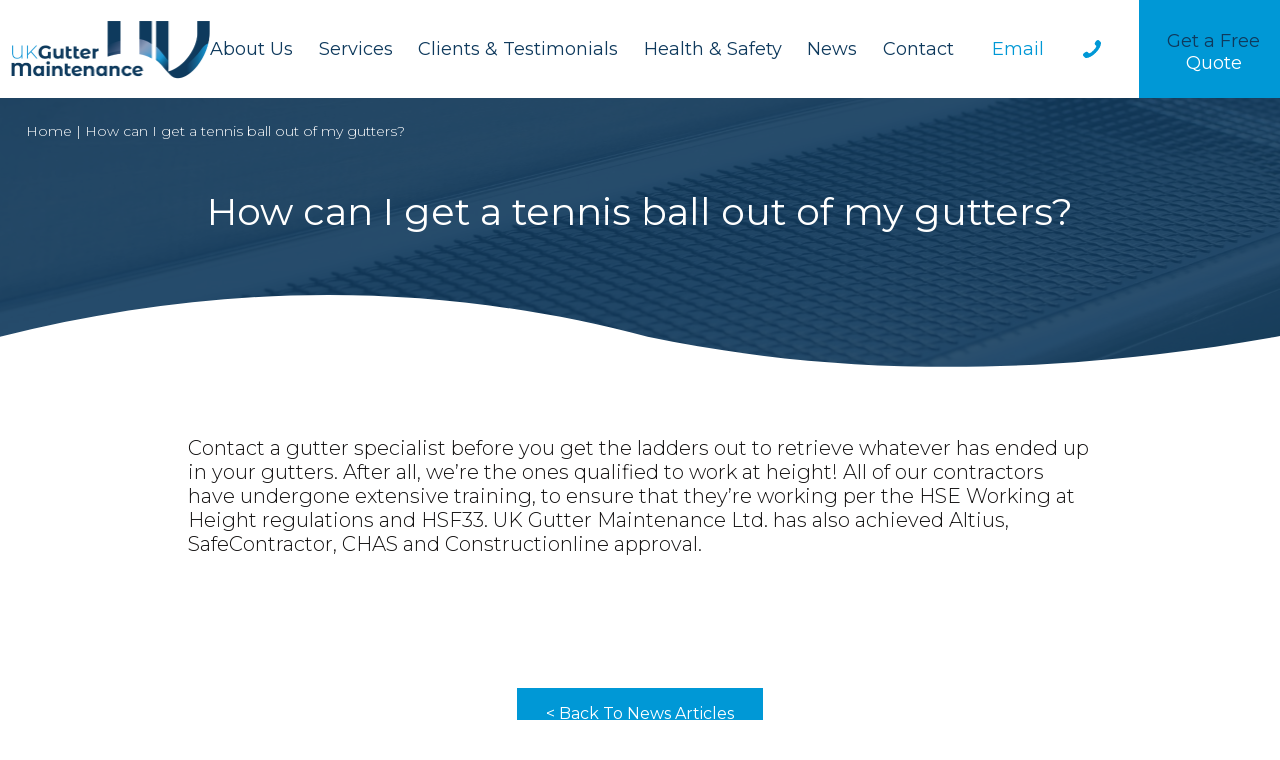

--- FILE ---
content_type: text/html; charset=UTF-8
request_url: https://www.ukgutters.co.uk/news/faq/how-can-i-get-a-tennis-ball-out-of-my-gutters/
body_size: 11231
content:
<!doctype html>
<html lang="en-GB" prefix="og: https://ogp.me/ns#">
<head>
	<meta charset="UTF-8">
	<meta name="viewport" content="width=device-width, initial-scale=1">
	<link rel="profile" href="https://gmpg.org/xfn/11">

	<link rel="preconnect" href="https://fonts.googleapis.com">
	<link rel="preconnect" href="https://fonts.gstatic.com" crossorigin>
	<link href="https://fonts.googleapis.com/css2?family=Montserrat:ital,wght@0,300;0,400;0,500;0,600;0,700;0,800;0,900;1,300;1,400;1,500;1,600;1,700;1,800;1,900&display=swap" rel="stylesheet">

		<style>img:is([sizes="auto" i], [sizes^="auto," i]) { contain-intrinsic-size: 3000px 1500px }</style>
	
            <script data-no-defer="1" data-ezscrex="false" data-cfasync="false" data-pagespeed-no-defer data-cookieconsent="ignore">
                var ctPublicFunctions = {"_ajax_nonce":"eb32c85f74","_rest_nonce":"b70a1ecaad","_ajax_url":"\/wp-admin\/admin-ajax.php","_rest_url":"https:\/\/www.ukgutters.co.uk\/wp-json\/","data__cookies_type":"none","data__ajax_type":"admin_ajax","data__bot_detector_enabled":"1","data__frontend_data_log_enabled":1,"cookiePrefix":"","wprocket_detected":false,"host_url":"www.ukgutters.co.uk","text__ee_click_to_select":"Click to select the whole data","text__ee_original_email":"The complete one is","text__ee_got_it":"Got it","text__ee_blocked":"Blocked","text__ee_cannot_connect":"Cannot connect","text__ee_cannot_decode":"Can not decode email. Unknown reason","text__ee_email_decoder":"CleanTalk email decoder","text__ee_wait_for_decoding":"The magic is on the way!","text__ee_decoding_process":"Please wait a few seconds while we decode the contact data."}
            </script>
        
            <script data-no-defer="1" data-ezscrex="false" data-cfasync="false" data-pagespeed-no-defer data-cookieconsent="ignore">
                var ctPublic = {"_ajax_nonce":"eb32c85f74","settings__forms__check_internal":"0","settings__forms__check_external":"0","settings__forms__force_protection":0,"settings__forms__search_test":"1","settings__data__bot_detector_enabled":"1","settings__sfw__anti_crawler":0,"blog_home":"https:\/\/www.ukgutters.co.uk\/","pixel__setting":"3","pixel__enabled":false,"pixel__url":null,"data__email_check_before_post":"1","data__email_check_exist_post":0,"data__cookies_type":"none","data__key_is_ok":true,"data__visible_fields_required":true,"wl_brandname":"Anti-Spam by CleanTalk","wl_brandname_short":"CleanTalk","ct_checkjs_key":646481517,"emailEncoderPassKey":"bbcb0f98a1b1f9d8f185bf6c21ce9a0b","bot_detector_forms_excluded":"W10=","advancedCacheExists":false,"varnishCacheExists":false,"wc_ajax_add_to_cart":false,"theRealPerson":{"phrases":{"trpHeading":"The Real Person Badge!","trpContent1":"The commenter acts as a real person and verified as not a bot.","trpContent2":" Anti-Spam by CleanTalk","trpContentLearnMore":"Learn more"},"trpContentLink":"https:\/\/cleantalk.org\/help\/the-real-person?utm_id=&amp;utm_term=&amp;utm_source=admin_side&amp;utm_medium=trp_badge&amp;utm_content=trp_badge_link_click&amp;utm_campaign=apbct_links","imgPersonUrl":"https:\/\/www.ukgutters.co.uk\/wp-content\/plugins\/cleantalk-spam-protect\/css\/images\/real_user.svg","imgShieldUrl":"https:\/\/www.ukgutters.co.uk\/wp-content\/plugins\/cleantalk-spam-protect\/css\/images\/shield.svg"}}
            </script>
        
<!-- Search Engine Optimization by Rank Math PRO - https://rankmath.com/ -->
<title>How can I get a tennis ball out of my gutters? - UK Gutter Maintenance</title>
<meta name="description" content="Contact a gutter specialist before you get the ladders out to retrieve whatever has ended up in your gutters. After all, we’re the ones qualified to work at"/>
<meta name="robots" content="follow, index, max-snippet:-1, max-video-preview:-1, max-image-preview:large"/>
<link rel="canonical" href="https://www.ukgutters.co.uk/news/faq/how-can-i-get-a-tennis-ball-out-of-my-gutters/" />
<meta property="og:locale" content="en_GB" />
<meta property="og:type" content="article" />
<meta property="og:title" content="How can I get a tennis ball out of my gutters? - UK Gutter Maintenance" />
<meta property="og:description" content="Contact a gutter specialist before you get the ladders out to retrieve whatever has ended up in your gutters. After all, we’re the ones qualified to work at" />
<meta property="og:url" content="https://www.ukgutters.co.uk/news/faq/how-can-i-get-a-tennis-ball-out-of-my-gutters/" />
<meta property="og:site_name" content="UK Gutter Maintenance | Commercial Guttering Specialists" />
<meta property="og:updated_time" content="2023-06-22T05:28:56+01:00" />
<meta name="twitter:card" content="summary_large_image" />
<meta name="twitter:title" content="How can I get a tennis ball out of my gutters? - UK Gutter Maintenance" />
<meta name="twitter:description" content="Contact a gutter specialist before you get the ladders out to retrieve whatever has ended up in your gutters. After all, we’re the ones qualified to work at" />
<script type="application/ld+json" class="rank-math-schema-pro">{"@context":"https://schema.org","@graph":[{"@type":"BreadcrumbList","@id":"https://www.ukgutters.co.uk/news/faq/how-can-i-get-a-tennis-ball-out-of-my-gutters/#breadcrumb","itemListElement":[{"@type":"ListItem","position":"1","item":{"@id":"https://www.ukgutters.co.uk","name":"Home"}},{"@type":"ListItem","position":"2","item":{"@id":"https://www.ukgutters.co.uk/news/faq/how-can-i-get-a-tennis-ball-out-of-my-gutters/","name":"How can I get a tennis ball out of my gutters?"}}]}]}</script>
<!-- /Rank Math WordPress SEO plugin -->

<link rel='dns-prefetch' href='//fd.cleantalk.org' />
<link rel="alternate" type="application/rss+xml" title="UK Gutter Maintenance &raquo; Feed" href="https://www.ukgutters.co.uk/feed/" />
<link rel="alternate" type="application/rss+xml" title="UK Gutter Maintenance &raquo; Comments Feed" href="https://www.ukgutters.co.uk/comments/feed/" />
<script>
window._wpemojiSettings = {"baseUrl":"https:\/\/s.w.org\/images\/core\/emoji\/16.0.1\/72x72\/","ext":".png","svgUrl":"https:\/\/s.w.org\/images\/core\/emoji\/16.0.1\/svg\/","svgExt":".svg","source":{"concatemoji":"https:\/\/www.ukgutters.co.uk\/wp-includes\/js\/wp-emoji-release.min.js?ver=6.8.3"}};
/*! This file is auto-generated */
!function(s,n){var o,i,e;function c(e){try{var t={supportTests:e,timestamp:(new Date).valueOf()};sessionStorage.setItem(o,JSON.stringify(t))}catch(e){}}function p(e,t,n){e.clearRect(0,0,e.canvas.width,e.canvas.height),e.fillText(t,0,0);var t=new Uint32Array(e.getImageData(0,0,e.canvas.width,e.canvas.height).data),a=(e.clearRect(0,0,e.canvas.width,e.canvas.height),e.fillText(n,0,0),new Uint32Array(e.getImageData(0,0,e.canvas.width,e.canvas.height).data));return t.every(function(e,t){return e===a[t]})}function u(e,t){e.clearRect(0,0,e.canvas.width,e.canvas.height),e.fillText(t,0,0);for(var n=e.getImageData(16,16,1,1),a=0;a<n.data.length;a++)if(0!==n.data[a])return!1;return!0}function f(e,t,n,a){switch(t){case"flag":return n(e,"\ud83c\udff3\ufe0f\u200d\u26a7\ufe0f","\ud83c\udff3\ufe0f\u200b\u26a7\ufe0f")?!1:!n(e,"\ud83c\udde8\ud83c\uddf6","\ud83c\udde8\u200b\ud83c\uddf6")&&!n(e,"\ud83c\udff4\udb40\udc67\udb40\udc62\udb40\udc65\udb40\udc6e\udb40\udc67\udb40\udc7f","\ud83c\udff4\u200b\udb40\udc67\u200b\udb40\udc62\u200b\udb40\udc65\u200b\udb40\udc6e\u200b\udb40\udc67\u200b\udb40\udc7f");case"emoji":return!a(e,"\ud83e\udedf")}return!1}function g(e,t,n,a){var r="undefined"!=typeof WorkerGlobalScope&&self instanceof WorkerGlobalScope?new OffscreenCanvas(300,150):s.createElement("canvas"),o=r.getContext("2d",{willReadFrequently:!0}),i=(o.textBaseline="top",o.font="600 32px Arial",{});return e.forEach(function(e){i[e]=t(o,e,n,a)}),i}function t(e){var t=s.createElement("script");t.src=e,t.defer=!0,s.head.appendChild(t)}"undefined"!=typeof Promise&&(o="wpEmojiSettingsSupports",i=["flag","emoji"],n.supports={everything:!0,everythingExceptFlag:!0},e=new Promise(function(e){s.addEventListener("DOMContentLoaded",e,{once:!0})}),new Promise(function(t){var n=function(){try{var e=JSON.parse(sessionStorage.getItem(o));if("object"==typeof e&&"number"==typeof e.timestamp&&(new Date).valueOf()<e.timestamp+604800&&"object"==typeof e.supportTests)return e.supportTests}catch(e){}return null}();if(!n){if("undefined"!=typeof Worker&&"undefined"!=typeof OffscreenCanvas&&"undefined"!=typeof URL&&URL.createObjectURL&&"undefined"!=typeof Blob)try{var e="postMessage("+g.toString()+"("+[JSON.stringify(i),f.toString(),p.toString(),u.toString()].join(",")+"));",a=new Blob([e],{type:"text/javascript"}),r=new Worker(URL.createObjectURL(a),{name:"wpTestEmojiSupports"});return void(r.onmessage=function(e){c(n=e.data),r.terminate(),t(n)})}catch(e){}c(n=g(i,f,p,u))}t(n)}).then(function(e){for(var t in e)n.supports[t]=e[t],n.supports.everything=n.supports.everything&&n.supports[t],"flag"!==t&&(n.supports.everythingExceptFlag=n.supports.everythingExceptFlag&&n.supports[t]);n.supports.everythingExceptFlag=n.supports.everythingExceptFlag&&!n.supports.flag,n.DOMReady=!1,n.readyCallback=function(){n.DOMReady=!0}}).then(function(){return e}).then(function(){var e;n.supports.everything||(n.readyCallback(),(e=n.source||{}).concatemoji?t(e.concatemoji):e.wpemoji&&e.twemoji&&(t(e.twemoji),t(e.wpemoji)))}))}((window,document),window._wpemojiSettings);
</script>
<style id='wp-emoji-styles-inline-css'>

	img.wp-smiley, img.emoji {
		display: inline !important;
		border: none !important;
		box-shadow: none !important;
		height: 1em !important;
		width: 1em !important;
		margin: 0 0.07em !important;
		vertical-align: -0.1em !important;
		background: none !important;
		padding: 0 !important;
	}
</style>
<link rel='stylesheet' id='bb-tcs-editor-style-shared-css' href='https://www.ukgutters.co.uk/wp-content/themes/uk-gutter/editor-style-shared.css' media='all' />
<link rel='stylesheet' id='cleantalk-public-css-css' href='https://www.ukgutters.co.uk/wp-content/plugins/cleantalk-spam-protect/css/cleantalk-public.min.css?ver=6.68_1764812851' media='all' />
<link rel='stylesheet' id='cleantalk-email-decoder-css-css' href='https://www.ukgutters.co.uk/wp-content/plugins/cleantalk-spam-protect/css/cleantalk-email-decoder.min.css?ver=6.68_1764812851' media='all' />
<link rel='stylesheet' id='cleantalk-trp-css-css' href='https://www.ukgutters.co.uk/wp-content/plugins/cleantalk-spam-protect/css/cleantalk-trp.min.css?ver=6.68_1764812851' media='all' />
<link rel='stylesheet' id='contact-form-7-css' href='https://www.ukgutters.co.uk/wp-content/plugins/contact-form-7/includes/css/styles.css?ver=6.1.4' media='all' />
<link rel='stylesheet' id='wpcf7-redirect-script-frontend-css' href='https://www.ukgutters.co.uk/wp-content/plugins/wpcf7-redirect/build/assets/frontend-script.css?ver=2c532d7e2be36f6af233' media='all' />
<link rel='stylesheet' id='uk-gutter-style-css' href='https://www.ukgutters.co.uk/wp-content/themes/uk-gutter/style.css?ver=1.0.0' media='all' />
<link rel='stylesheet' id='kariba-main-style-css' href='https://www.ukgutters.co.uk/wp-content/themes/uk-gutter/css/main.css?v=1766099821&#038;ver=1.0.0' media='all' />
<link rel='stylesheet' id='kariba-custom-style-css' href='https://www.ukgutters.co.uk/wp-content/themes/uk-gutter/css/custom.css?v=1766099821&#038;ver=1.0.0' media='all' />
<link rel='stylesheet' id='a11y-dialog-style-css' href='https://www.ukgutters.co.uk/wp-content/themes/uk-gutter/js/plugins/a11y-dialog/a11y-dialog.css?ver=6.8.3' media='all' />
<link rel='stylesheet' id='magnific-style-css' href='https://www.ukgutters.co.uk/wp-content/themes/uk-gutter/js/plugins/popup/magnific-popup.css?ver=6.8.3' media='all' />
<link rel='stylesheet' id='carousel-theme-style-css' href='https://www.ukgutters.co.uk/wp-content/themes/uk-gutter/js/plugins/owlcarousel/assets/owl.theme.default.min.css?ver=6.8.3' media='all' />
<link rel='stylesheet' id='carousel-style-css' href='https://www.ukgutters.co.uk/wp-content/themes/uk-gutter/js/plugins/owlcarousel/assets/owl.carousel.min.css?ver=6.8.3' media='all' />
<link rel='stylesheet' id='aos-style-css' href='https://www.ukgutters.co.uk/wp-content/themes/uk-gutter/js/plugins/aos/aos.css?ver=6.8.3' media='all' />
<script src="https://www.ukgutters.co.uk/wp-content/plugins/cleantalk-spam-protect/js/apbct-public-bundle.min.js?ver=6.68_1764812851" id="apbct-public-bundle.min-js-js"></script>
<script src="https://fd.cleantalk.org/ct-bot-detector-wrapper.js?ver=6.68" id="ct_bot_detector-js" defer data-wp-strategy="defer"></script>
<script src="https://www.ukgutters.co.uk/wp-includes/js/jquery/jquery.min.js?ver=3.7.1" id="jquery-core-js"></script>
<script src="https://www.ukgutters.co.uk/wp-includes/js/jquery/jquery-migrate.min.js?ver=3.4.1" id="jquery-migrate-js"></script>
<link rel="https://api.w.org/" href="https://www.ukgutters.co.uk/wp-json/" /><link rel="EditURI" type="application/rsd+xml" title="RSD" href="https://www.ukgutters.co.uk/xmlrpc.php?rsd" />
<meta name="generator" content="WordPress 6.8.3" />
<link rel='shortlink' href='https://www.ukgutters.co.uk/?p=227' />
<link rel="alternate" title="oEmbed (JSON)" type="application/json+oembed" href="https://www.ukgutters.co.uk/wp-json/oembed/1.0/embed?url=https%3A%2F%2Fwww.ukgutters.co.uk%2Fnews%2Ffaq%2Fhow-can-i-get-a-tennis-ball-out-of-my-gutters%2F" />
<link rel="alternate" title="oEmbed (XML)" type="text/xml+oembed" href="https://www.ukgutters.co.uk/wp-json/oembed/1.0/embed?url=https%3A%2F%2Fwww.ukgutters.co.uk%2Fnews%2Ffaq%2Fhow-can-i-get-a-tennis-ball-out-of-my-gutters%2F&#038;format=xml" />
<meta name="google-site-verification" content="BLgsSEHg6yPrDgLn1W-QeV2_kAxmnXpOUR6SFkYRxHg" />

<!-- Google Tag Manager -->
<script>(function(w,d,s,l,i){w[l]=w[l]||[];w[l].push({'gtm.start':
new Date().getTime(),event:'gtm.js'});var f=d.getElementsByTagName(s)[0],
j=d.createElement(s),dl=l!='dataLayer'?'&l='+l:'';j.async=true;j.src=
'https://www.googletagmanager.com/gtm.js?id='+i+dl;f.parentNode.insertBefore(j,f);
})(window,document,'script','dataLayer','GTM-T5SB8VP4');</script>
<!-- End Google Tag Manager --><script type="text/javascript">
(function(url){
	if(/(?:Chrome\/26\.0\.1410\.63 Safari\/537\.31|WordfenceTestMonBot)/.test(navigator.userAgent)){ return; }
	var addEvent = function(evt, handler) {
		if (window.addEventListener) {
			document.addEventListener(evt, handler, false);
		} else if (window.attachEvent) {
			document.attachEvent('on' + evt, handler);
		}
	};
	var removeEvent = function(evt, handler) {
		if (window.removeEventListener) {
			document.removeEventListener(evt, handler, false);
		} else if (window.detachEvent) {
			document.detachEvent('on' + evt, handler);
		}
	};
	var evts = 'contextmenu dblclick drag dragend dragenter dragleave dragover dragstart drop keydown keypress keyup mousedown mousemove mouseout mouseover mouseup mousewheel scroll'.split(' ');
	var logHuman = function() {
		if (window.wfLogHumanRan) { return; }
		window.wfLogHumanRan = true;
		var wfscr = document.createElement('script');
		wfscr.type = 'text/javascript';
		wfscr.async = true;
		wfscr.src = url + '&r=' + Math.random();
		(document.getElementsByTagName('head')[0]||document.getElementsByTagName('body')[0]).appendChild(wfscr);
		for (var i = 0; i < evts.length; i++) {
			removeEvent(evts[i], logHuman);
		}
	};
	for (var i = 0; i < evts.length; i++) {
		addEvent(evts[i], logHuman);
	}
})('//www.ukgutters.co.uk/?wordfence_lh=1&hid=6ED03ECAF541EC1A2507D3D9398EB51A');
</script>    <style type="text/css" id="so-dynamic-css">
         .white-icon-url {background-image: url(https://www.ukgutters.co.uk/wp-content/uploads/2023/06/icon-white.png);}    </style>
  <link rel="icon" href="https://www.ukgutters.co.uk/wp-content/uploads/2023/05/cropped-logo-32x32.png" sizes="32x32" />
<link rel="icon" href="https://www.ukgutters.co.uk/wp-content/uploads/2023/05/cropped-logo-192x192.png" sizes="192x192" />
<link rel="apple-touch-icon" href="https://www.ukgutters.co.uk/wp-content/uploads/2023/05/cropped-logo-180x180.png" />
<meta name="msapplication-TileImage" content="https://www.ukgutters.co.uk/wp-content/uploads/2023/05/cropped-logo-270x270.png" />

	</head>
<body class="wp-singular faq-template-default single single-faq postid-227 wp-custom-logo wp-theme-uk-gutter">
<!-- Google Tag Manager (noscript) -->
<noscript><iframe src="https://www.googletagmanager.com/ns.html?id=GTM-T5SB8VP4"
height="0" width="0" style="display:none;visibility:hidden"></iframe></noscript>
<!-- End Google Tag Manager (noscript) --><div id="page" class="site">
	<a class="skip-link btn screen-reader-text" href="#primary">Skip to content</a>

	<header id="masthead" class="site-header">
				<div class="site-header__wrapper">
			<div class="site-branding">
				<a href="https://www.ukgutters.co.uk/" class="custom-logo-link" rel="home"><img width="401" height="120" src="https://www.ukgutters.co.uk/wp-content/uploads/2023/05/logo.png" class="custom-logo" alt="UK Gutter Maintenance" decoding="async" srcset="https://www.ukgutters.co.uk/wp-content/uploads/2023/05/logo.png 401w, https://www.ukgutters.co.uk/wp-content/uploads/2023/05/logo-300x90.png 300w" sizes="(max-width: 401px) 100vw, 401px" /></a>			</div><!-- .site-branding -->

			<nav id="site-navigation" class="main-navigation">
				<div class="menu-primary-menu-container"><ul id="primary-menu" class="menu"><li id="menu-item-477" class="menu-item menu-item-type-post_type menu-item-object-page menu-item-has-children menu-item-477"><a href="https://www.ukgutters.co.uk/about-us/">About Us</a><span class="js-toggle-submenu"></span>
<ul class="sub-menu">
	<li id="menu-item-483" class="menu-item menu-item-type-post_type menu-item-object-page menu-item-483"><a href="https://www.ukgutters.co.uk/about-us/history/">History</a><span class="js-toggle-submenu"></span></li>
	<li id="menu-item-482" class="menu-item menu-item-type-post_type menu-item-object-page menu-item-482"><a href="https://www.ukgutters.co.uk/about-us/our-commitment/">Our Commitment</a><span class="js-toggle-submenu"></span></li>
	<li id="menu-item-479" class="menu-item menu-item-type-post_type menu-item-object-page menu-item-479"><a href="https://www.ukgutters.co.uk/about-us/assurance/">Assurance</a><span class="js-toggle-submenu"></span></li>
	<li id="menu-item-481" class="menu-item menu-item-type-post_type menu-item-object-page menu-item-481"><a href="https://www.ukgutters.co.uk/about-us/faqs/">FAQs</a><span class="js-toggle-submenu"></span></li>
	<li id="menu-item-480" class="menu-item menu-item-type-post_type menu-item-object-page menu-item-480"><a href="https://www.ukgutters.co.uk/about-us/recruitment/">Recruitment</a><span class="js-toggle-submenu"></span></li>
</ul>
</li>
<li id="menu-item-311" class="menu-item menu-item-type-post_type_archive menu-item-object-service menu-item-has-children menu-item-311"><a href="https://www.ukgutters.co.uk/services/">Services</a><span class="js-toggle-submenu"></span>
<ul class="sub-menu">
	<li id="menu-item-334" class="menu-item menu-item-type-post_type menu-item-object-service menu-item-334"><a href="https://www.ukgutters.co.uk/services/emergency-gutter-repairs/">Emergency Gutter Repairs</a><span class="js-toggle-submenu"></span></li>
	<li id="menu-item-335" class="menu-item menu-item-type-post_type menu-item-object-service menu-item-335"><a href="https://www.ukgutters.co.uk/services/commercial-gutter-cleaning/">Commercial Gutter Cleaning</a><span class="js-toggle-submenu"></span></li>
	<li id="menu-item-492" class="menu-item menu-item-type-post_type menu-item-object-service menu-item-492"><a href="https://www.ukgutters.co.uk/services/routine-maintenance-service/">Routine Commercial Gutter Maintenance Service</a><span class="js-toggle-submenu"></span></li>
	<li id="menu-item-493" class="menu-item menu-item-type-post_type menu-item-object-service menu-item-493"><a href="https://www.ukgutters.co.uk/services/industrial-gutter-repairs/">Industrial Gutter Cleaning</a><span class="js-toggle-submenu"></span></li>
	<li id="menu-item-1576" class="menu-item menu-item-type-post_type menu-item-object-service menu-item-1576"><a href="https://www.ukgutters.co.uk/services/cladding-cleaning-and-solar-panel-cleaning/">Cladding Cleaning and Solar Panel Cleaning</a><span class="js-toggle-submenu"></span></li>
</ul>
</li>
<li id="menu-item-494" class="menu-item menu-item-type-custom menu-item-object-custom menu-item-has-children menu-item-494"><a href="#">Clients &#038; Testimonials</a><span class="js-toggle-submenu"></span>
<ul class="sub-menu">
	<li id="menu-item-441" class="menu-item menu-item-type-post_type menu-item-object-page menu-item-441"><a href="https://www.ukgutters.co.uk/clients-testimonials/testimonials/">Testimonials</a><span class="js-toggle-submenu"></span></li>
	<li id="menu-item-440" class="menu-item menu-item-type-post_type menu-item-object-page menu-item-440"><a href="https://www.ukgutters.co.uk/clients-testimonials/case-studies/">Case Studies</a><span class="js-toggle-submenu"></span></li>
</ul>
</li>
<li id="menu-item-444" class="menu-item menu-item-type-post_type menu-item-object-page menu-item-444"><a href="https://www.ukgutters.co.uk/health-safety/">Health &#038; Safety</a><span class="js-toggle-submenu"></span></li>
<li id="menu-item-442" class="menu-item menu-item-type-post_type menu-item-object-page current_page_parent menu-item-442"><a href="https://www.ukgutters.co.uk/news/">News</a><span class="js-toggle-submenu"></span></li>
<li id="menu-item-443" class="menu-item menu-item-type-post_type menu-item-object-page menu-item-443"><a href="https://www.ukgutters.co.uk/contact/">Contact</a><span class="js-toggle-submenu"></span></li>
</ul></div>			</nav><!-- #site-navigation -->

			<div class="site-contact">
				
	<a class="site-contact__link site-contact__link--email" href="mailto:info@ukgutters.co.uk">
		<span aria-hidden="true">Email</span>
		<span class="sr-only">info@ukgutters.co.uk</span>
		<svg xmlns="http://www.w3.org/2000/svg" width="20.03" height="13.352" viewBox="0 0 20.03 13.352">
  <path id="mail" d="M2.238,7.831l8.346,4.483a2.41,2.41,0,0,0,2.017,0l8.346-4.483c.544-.293,1.059-1.431.06-1.431H2.18c-1,0-.484,1.138.059,1.431ZM21.2,10.282c-.618.321-8.22,4.283-8.6,4.481a1.9,1.9,0,0,1-1.008.221,1.9,1.9,0,0,1-1.008-.221c-.378-.2-7.937-4.16-8.555-4.482-.434-.227-.43.039-.43.243V18.64a1.355,1.355,0,0,0,1.113,1.113h17.8a1.355,1.355,0,0,0,1.113-1.113V10.526c0-.2,0-.471-.431-.243Z" transform="translate(-1.599 -6.4)" fill="#0098d6"/>
</svg>
	</a>
	<a class="site-contact__link site-contact__link--phone" href="tel:01748835454">
		<span aria-hidden="true">01748 835 454</span>
		<span class="sr-only">01748 835 454</span>
		<svg xmlns="http://www.w3.org/2000/svg" width="17.799" height="17.802" viewBox="0 0 17.799 17.802">
  <path id="phone" d="M13.47,13.469c-1.762,1.76-3.8,3.445-4.609,2.639-1.154-1.154-1.866-2.16-4.412-.113s-.59,3.409.529,4.527c1.291,1.291,6.1.069,10.859-4.686s5.973-9.568,4.681-10.858C19.4,3.857,18.041,1.9,16,4.448s-1.042,3.257.115,4.412C16.914,9.667,15.23,11.708,13.47,13.469Z" transform="translate(-3.201 -3.2)" fill="#0098d6"/>
</svg>
	</a>

	<button id="menu-toggle" class="menu-toggle" aria-controls="primary-menu" aria-expanded="false" aria-label="Primary Menu"></button>

	<a href="#form-popup" class="btn site-contact__cta"><span class="c-navy">Get a Free</span><br> Quote</a>
			</div>
		</div>
	</header><!-- #masthead -->

	<main id="primary" class="site-main">

		
    <section class="hero">
        <div class="shape-curve hero__wrapper bgimage" style="background-image:url(https://www.ukgutters.co.uk/wp-content/uploads/2023/06/iStock-1030178194-1-scaled.jpg)">
            		<div class="block-breadcrumbs ">
			<div class="container">
				<nav aria-label="breadcrumbs" class="rank-math-breadcrumb"><p><a href="https://www.ukgutters.co.uk">Home</a><span class="separator"> | </span><span class="last">How can I get a tennis ball out of my gutters?</span></p></nav>			</div>
		</div>
	
            <h1 class="h1 hero__title">How can I get a tennis ball out of my gutters?</h1>
        </div>
    </section>
    <section class="section-2cols  content-image full-content section-2cols--custom">
        <div class="section-2cols__wrapper">
            <div class="container">
                
                <div class="d-flex grid section-2cols__grid">
                    <div class="grid__item section-2cols__content">
                                                <div class="wysiwyg section-2cols__wysiwyg"><p>Contact a gutter specialist before you get the ladders out to retrieve whatever has ended up in your gutters. After all, we’re the ones qualified to work at height! All of our contractors have undergone extensive training, to ensure that they’re working per the HSE Working at Height regulations and HSF33. UK Gutter Maintenance Ltd. has also achieved Altius, SafeContractor, CHAS and Constructionline approval.</p>
</div>                        
                                            </div>

                    
                </div>
            </div>
        </div>
    </section>

		<div class="single-post-bottom">
			<div class="container">
				<div class="mauto single-post-bottom__wrapper">
					<div class="block-ctas block-ctas--center block-ctas--post block-ctas--wide"><div class="block-ctas__grid">		<a class="btn block-ctas__btn" href="https://www.ukgutters.co.uk/news/" target="_self" >
			< Back To News Articles								</a>
	</div></div>				</div>
			</div>
		</div>

		<div class="block-form-ctas "><div class="c-blue h3 block-form-ctas__title"><p>To arrange a site visit call our National help desk on <a href="tel:01748835454">01748 835 454</a> or fill out our form.</p>
</div><div class="block-form-ctas__grid">			<a href="#form-popup" class="btn block-form-ctas__btn"><span class="c-navy">Get a FREE  </span><br>No Obligation Quote</a>
		</div></div>

	</main><!-- #main -->


<footer id="colophon" class="site-footer">
    <div class="site-footer__wrapper">
        <div class="container">
            <div class="d-flex site-footer__grid">
                <!-- ADDRESS  -->
                
                <div class="site-footer__col site-footer__address-col">
                    <h2 class="h6 site-footer__title">Contact Us</h2>                    <p class="p-sm site-footer__subtitle">UK Gutter Maintenance Ltd.</p>
                                            <p class="site-footer__contact">
                            <a aria-label="phone 01748 835 454" class="p-sm" href="tel:01748835454">
                                <span class="c-blue">t. </span>01748 835 454                            </a>
                        </p>
                    
                                            <p class="site-footer__contact">
                            <a href="mailto:info@ukgutters.co.uk" class="p-sm"><span class="c-blue">e. </span>info@ukgutters.co.uk</a>
                        </p>
                    
                    <div class="site-footer__addresses">
                        <p class="p-sm">Unit 16, Mandale Park, 16 Urlay Nook Road, Eaglescliffe, Cleveland, TS16 0TA</p><a class="p-sm" target="_blank" href="https://www.google.co.uk/maps/place/UK+Gutter+Maintenance+Ltd/@54.3788993,-1.6840381,15z/data=!4m5!3m4!1s0x0:0xae0486163754978f!8m2!3d54.3788886!4d-1.6839767">Show on map</a>                    </div>

                </div>

                                <!-- END  -->

                <!-- Brochure  -->
                
                <div class="site-footer__col site-footer__brochure-col">
                    <h2 class="h6 site-footer__title">Download our Brochure</h2>                    
                                            <img src="https://www.ukgutters.co.uk/wp-content/uploads/bis-images/4628/UK-Gutters-brochure-25-cover-web-600x0.jpg" alt="UK-Gutters-brochure-25-cover-web" width="1123" height="794">
                    
                    <a class="p-sm" target="_blank" href="https://www.ukgutters.co.uk/wp-content/uploads/2025/05/UK-Gutters-brochure-25.pdf" >Download<span class="sr-only">application UK-Gutters-brochure-25</span></a>
                </div>

                                <!-- END  -->

                <!-- Accreditations  -->

                
                <div class="site-footer__col site-footer__accreditation-col">
                    <h2 class="h6 site-footer__title">Accreditations</h2>
                    <div class="site-footer__gallery">
                        <img alt="Image 1" src="https://www.ukgutters.co.uk/wp-content/uploads/2023/05/Image-1-e1686025794162.png" width="80" height="80" /><img alt="Image 2" src="https://www.ukgutters.co.uk/wp-content/uploads/2023/05/Image-2-e1686025828410.png" width="82" height="52" /><img alt="Image 3" src="https://www.ukgutters.co.uk/wp-content/uploads/2023/05/Image-3-e1686025809316.png" width="80" height="80" /><img alt="Image 4" src="https://www.ukgutters.co.uk/wp-content/uploads/2023/05/Image-4-e1686025840882.png" width="200" height="104" />                    </div>

                </div>

                                <!-- END  -->


                <!-- SOCIAL  -->

                
                <div class="site-footer__col site-footer__social-col">
                    <h2 class="h6 site-footer__title">Follow Us</h2>
                    <div class="site-footer__socials">
                        <a target="_blank" class="p-sm" href="https://www.linkedin.com/company/uk-gutters/" aria-label="Slice-removebg-preview"><img width="56" height="81" alt src="https://www.ukgutters.co.uk/wp-content/uploads/2023/06/Slice-removebg-preview.png"/></a><a target="_blank" class="p-sm" href="https://www.facebook.com/ukguttermaintenance/" aria-label="Facebook"><img width="279" height="65" alt src="https://www.ukgutters.co.uk/wp-content/uploads/2023/06/Facebook-Logo-black.png"/></a>                    </div>

                </div>

                                <!-- END  -->

                <div class="site-info">
                    <div class="menu-footer-container"><ul id="footer-menu" class="menu"><li id="menu-item-445" class="menu-item menu-item-type-post_type menu-item-object-page menu-item-445"><a href="https://www.ukgutters.co.uk/sitemap/">Sitemap</a></li>
<li id="menu-item-450" class="menu-item menu-item-type-post_type menu-item-object-page menu-item-450"><a href="https://www.ukgutters.co.uk/tcs/">T&#038;Cs</a></li>
<li id="menu-item-451" class="menu-item menu-item-type-post_type menu-item-object-page menu-item-privacy-policy menu-item-451"><a rel="privacy-policy" href="https://www.ukgutters.co.uk/privacy-policy/">Privacy Policy</a></li>
<li id="menu-item-452" class="menu-item menu-item-type-custom menu-item-object-custom menu-item-452"><a target="_blank" href="https://kariba.co.uk/">Website by Kariba</a></li>
</ul></div>                </div><!-- .site-info -->
            </div>
        </div>
    </div>
</footer><!-- #colophon -->


    <div class="dialog-container" id="my-dialog" aria-hidden="true" aria-labelledby="dialog-title">
        
        <div class="dialog-overlay" data-a11y-dialog-hide></div>

        <div class="dialog-content" role="document">
            <button data-a11y-dialog-hide class="dialog-close" aria-label="Close dialog"><svg xmlns="http://www.w3.org/2000/svg" width="18.052" height="17.996"><g id="Group_120" fill="none" stroke="#fff" stroke-width="3" data-name="Group 120" transform="translate(-1534.974 -445.002)"><path id="Line_6" d="m0 0 15.936 15.871" data-name="Line 6" transform="translate(1536.032 446.065)"/><path id="Line_8" d="M15.936 0 0 15.871" data-name="Line 8" transform="translate(1536.032 446.065)"/></g></svg></button>

            <div class="dialog-wrapper">
                <h2 class="h2 c-blue dialog-title">Contact Us</h2>                        
                <div class="block-form section-form__form">
                    
<div class="wpcf7 no-js" id="wpcf7-f432-o1" lang="en-GB" dir="ltr" data-wpcf7-id="432">
<div class="screen-reader-response"><p role="status" aria-live="polite" aria-atomic="true"></p> <ul></ul></div>
<form action="/news/faq/how-can-i-get-a-tennis-ball-out-of-my-gutters/#wpcf7-f432-o1" method="post" class="wpcf7-form init" aria-label="Contact form" enctype="multipart/form-data" novalidate="novalidate" data-status="init">
<fieldset class="hidden-fields-container"><input type="hidden" name="_wpcf7" value="432" /><input type="hidden" name="_wpcf7_version" value="6.1.4" /><input type="hidden" name="_wpcf7_locale" value="en_GB" /><input type="hidden" name="_wpcf7_unit_tag" value="wpcf7-f432-o1" /><input type="hidden" name="_wpcf7_container_post" value="0" /><input type="hidden" name="_wpcf7_posted_data_hash" value="" />
</fieldset>
<div class="form-field">
    <div class="half">
        <label for="f2name">your name</label>
        <span class="wpcf7-form-control-wrap" data-name="your-name"><input size="40" maxlength="400" class="wpcf7-form-control wpcf7-text" id="f2name" aria-invalid="false" placeholder="Name" value="" type="text" name="your-name" /></span>
    </div>
    <div class="half">
        <label for="f2company">your company</label>
        <span class="wpcf7-form-control-wrap" data-name="your-company"><input size="40" maxlength="400" class="wpcf7-form-control wpcf7-text" id="f2company" aria-invalid="false" placeholder="Company" value="" type="text" name="your-company" /></span>
    </div>

</div>

<div class="form-field">
    <div class="half">
        <label for="f2email"> Your email</label>
        <span class="wpcf7-form-control-wrap" data-name="your-email"><input size="40" maxlength="400" class="wpcf7-form-control wpcf7-email wpcf7-validates-as-required wpcf7-text wpcf7-validates-as-email" id="f2email" aria-required="true" aria-invalid="false" placeholder="Email" value="" type="email" name="your-email" /></span>
    </div>

    <div class="half">
        <label for="f2contact"> Your Contact Number</label>
        <span class="wpcf7-form-control-wrap" data-name="your-contact-number"><input size="40" maxlength="400" class="wpcf7-form-control wpcf7-tel wpcf7-text wpcf7-validates-as-tel" id="f2contact" aria-invalid="false" placeholder="Contact Number" value="" type="tel" name="your-contact-number" /></span>
    </div>

</div>

<div class="form-field">

    <div class="half">
        <label for="f2postcode">Location or Postcode</label>
        <span class="wpcf7-form-control-wrap" data-name="your-postcode"><input size="40" maxlength="400" class="wpcf7-form-control wpcf7-text" id="f2postcode" aria-invalid="false" placeholder="Location or Postcode" value="" type="text" name="your-postcode" /></span>
    </div>

    <div class="half js-form-input">
        <label for="f2photography">Aerial Photograph of Your Premises</label>
        <span class="wpcf7-form-control-wrap" data-name="your-photography"><input size="40" class="wpcf7-form-control wpcf7-file" id="f2photography" accept=".png,.jpeg,.jpg,.doc,.pdf" aria-invalid="false" type="file" name="your-photography" /></span>
    </div>
</div>

<div class="form-field">
    <label for="f2message">Your message</label>
    <span class="wpcf7-form-control-wrap" data-name="your-message"><textarea cols="40" rows="10" maxlength="2000" class="wpcf7-form-control wpcf7-textarea" id="f2message" aria-invalid="false" placeholder="Message" name="your-message"></textarea></span>
</div>

<div class="form-field">
    <label for="f2googlemap">Google Maps URL</label>
    <span class="wpcf7-form-control-wrap" data-name="your-googlemap"><input size="40" maxlength="400" class="wpcf7-form-control wpcf7-text" id="f2googlemap" aria-invalid="false" placeholder="Google Maps URL" value="" type="text" name="your-googlemap" /></span>
</div>

<div class="form-field form-field--checkbox">
    <span class="wpcf7-form-control-wrap" data-name="receive-mkt-email"><span class="wpcf7-form-control wpcf7-checkbox"><span class="wpcf7-list-item first last"><label><input type="checkbox" name="receive-mkt-email[]" value="Receive Tips on Maintaining Your Gutters Straight To Your Inbox" /><span class="wpcf7-list-item-label">Receive Tips on Maintaining Your Gutters Straight To Your Inbox</span></label></span></span></span>
</div>

<div class="form-field form-field--submit">
    <input class="wpcf7-form-control wpcf7-submit has-spinner" type="submit" value="Submit" />
</div><input type="hidden" id="ct_checkjs_cf7_f0935e4cd5920aa6c7c996a5ee53a70f" name="ct_checkjs_cf7" value="0" /><script >setTimeout(function(){var ct_input_name = "ct_checkjs_cf7_f0935e4cd5920aa6c7c996a5ee53a70f";if (document.getElementById(ct_input_name) !== null) {var ct_input_value = document.getElementById(ct_input_name).value;document.getElementById(ct_input_name).value = document.getElementById(ct_input_name).value.replace(ct_input_value, '646481517');}}, 1000);</script><input
                    class="apbct_special_field apbct_email_id__wp_contact_form_7"
                    name="apbct__email_id__wp_contact_form_7"
                    aria-label="apbct__label_id__wp_contact_form_7"
                    type="text" size="30" maxlength="200" autocomplete="off"
                    value=""
                /><div class="wpcf7-response-output" aria-hidden="true"></div>
</form>
</div>
                </div>
            </div>

            <div class="dialog-success" style="display: none;">
                <h2 class="h2 c-blue dialog-success__title">Successful Submit</h2>                <p class="p dialog-success__text"></p>
            </div>

        </div>
    </div>
</div><!-- #page -->

<script type="speculationrules">
{"prefetch":[{"source":"document","where":{"and":[{"href_matches":"\/*"},{"not":{"href_matches":["\/wp-*.php","\/wp-admin\/*","\/wp-content\/uploads\/*","\/wp-content\/*","\/wp-content\/plugins\/*","\/wp-content\/themes\/uk-gutter\/*","\/*\\?(.+)"]}},{"not":{"selector_matches":"a[rel~=\"nofollow\"]"}},{"not":{"selector_matches":".no-prefetch, .no-prefetch a"}}]},"eagerness":"conservative"}]}
</script>
<script src="https://www.ukgutters.co.uk/wp-includes/js/dist/hooks.min.js?ver=4d63a3d491d11ffd8ac6" id="wp-hooks-js"></script>
<script src="https://www.ukgutters.co.uk/wp-includes/js/dist/i18n.min.js?ver=5e580eb46a90c2b997e6" id="wp-i18n-js"></script>
<script id="wp-i18n-js-after">
wp.i18n.setLocaleData( { 'text direction\u0004ltr': [ 'ltr' ] } );
</script>
<script src="https://www.ukgutters.co.uk/wp-content/plugins/contact-form-7/includes/swv/js/index.js?ver=6.1.4" id="swv-js"></script>
<script id="contact-form-7-js-before">
var wpcf7 = {
    "api": {
        "root": "https:\/\/www.ukgutters.co.uk\/wp-json\/",
        "namespace": "contact-form-7\/v1"
    },
    "cached": 1
};
</script>
<script src="https://www.ukgutters.co.uk/wp-content/plugins/contact-form-7/includes/js/index.js?ver=6.1.4" id="contact-form-7-js"></script>
<script id="wpcf7-redirect-script-js-extra">
var wpcf7r = {"ajax_url":"https:\/\/www.ukgutters.co.uk\/wp-admin\/admin-ajax.php"};
</script>
<script src="https://www.ukgutters.co.uk/wp-content/plugins/wpcf7-redirect/build/assets/frontend-script.js?ver=2c532d7e2be36f6af233" id="wpcf7-redirect-script-js"></script>
<script src="https://www.ukgutters.co.uk/wp-content/themes/uk-gutter/js/navigation.js?ver=1.0.0" id="uk-gutter-navigation-js"></script>
<script src="https://www.ukgutters.co.uk/wp-content/themes/uk-gutter/js/focus-visible.js?ver=1.0.0" id="focus-visible-script-js"></script>
<script src="https://www.ukgutters.co.uk/wp-content/themes/uk-gutter/js/plugins/popup/jquery.magnific-popup.min.js?ver=2018" id="magnific-script-js"></script>
<script src="https://www.ukgutters.co.uk/wp-content/themes/uk-gutter/js/plugins/owlcarousel/owl.carousel.min.js?ver=2018" id="carousel-script-js"></script>
<script type="module" defer src="https://www.ukgutters.co.uk/wp-content/themes/uk-gutter/js/custom.js?v=1766099821&#038;ver=1.0.0"></script><script src="https://www.ukgutters.co.uk/wp-content/themes/uk-gutter/js/plugins/aos/aos.js?ver=2018" id="aos-script-js"></script>
<script id="kariba-main-js-extra">
var kariba = {"site_url":"https:\/\/www.ukgutters.co.uk","site_title":"UK Gutter Maintenance","ajax_url":"https:\/\/www.ukgutters.co.uk\/wp-admin\/admin-ajax.php","nonce":"2725ff8e30","is_home":"","is_blog":"","is_category":"","is_single":"1","is_product":"","privacy_url":"https:\/\/www.ukgutters.co.uk\/privacy-policy\/","location_template":""};
</script>
<script src="https://www.ukgutters.co.uk/wp-content/themes/uk-gutter/js/main.js?v=1766099821&amp;ver=1.0.0" id="kariba-main-js"></script>

</body>

<svg class="svg-shape sr-only" aria-hidden="true">
<clipPath id="my-clip-path" clipPathUnits="objectBoundingBox"><path d="M0.506,0.51 C0.657,1,0.822,1,1,0.5 v0.5 H0 v-0.49 c0.173,-0.68,0.342,-0.68,0.506,0"></path></clipPath>
<!-- <clipPath id="my-clip-path" clipPathUnits="objectBoundingBox"><path d="M1,0 v0.551 c-0.178,0.599,-0.343,0.599,-0.494,0 C0.342,-0.073,0.173,-0.073,0,0.551 V0 h1"></path></clipPath> -->
  <!-- <clipPath id="my-clip-path" clipPathUnits="objectBoundingBox"><path d="M1,0 v0.943 c-0.178,0.075,-0.343,0.075,-0.494,0 c-0.164,-0.079,-0.333,-0.079,-0.506,0 V0 h1"></path></clipPath> -->
</svg>
<svg class="svg-shape sr-only" aria-hidden="true">
  <clipPath id="my-clip-path-tablet" clipPathUnits="objectBoundingBox"><path d="M0.609,0.458 C0.712,0.703,0.842,0.883,1,1 H0 V0.074 C0.236,-0.098,0.44,0.03,0.609,0.458"></path></clipPath>
</svg>
<svg class="svg-shape sr-only" aria-hidden="true">
  <clipPath id="my-clip-path-mobile" clipPathUnits="objectBoundingBox"><path d="M1,0 v1 H0 C0.27,0.333,0.603,0,1,0"></path></clipPath>
</svg>

<style>
    .shape-curve::after {
        -webkit-clip-path: url(#my-clip-path);
        clip-path: url(#my-clip-path);
    }

    @media screen and (max-width: 1279px) {
        .shape-curve::after {
            -webkit-clip-path: url(#my-clip-path-tablet);
            clip-path: url(#my-clip-path-tablet);        
        }
    }
    @media screen and (max-width: 767px) {
        .shape-curve::after {
            -webkit-clip-path: url(#my-clip-path-mobile);
            clip-path: url(#my-clip-path-mobile);
        }
    }
</style>
</html>

--- FILE ---
content_type: text/css; charset=utf-8
request_url: https://www.ukgutters.co.uk/wp-content/themes/uk-gutter/css/main.css?v=1766099821&ver=1.0.0
body_size: 11659
content:
@charset "UTF-8";
.fw1 {
  font-weight: 100 !important;
}

.fw2 {
  font-weight: 200 !important;
}

.fw3 {
  font-weight: 300 !important;
}

.fw4 {
  font-weight: 400 !important;
}

.fw5 {
  font-weight: 500 !important;
}

.fw6 {
  font-weight: 600 !important;
}

.fw7 {
  font-weight: 700 !important;
}

@media only screen and (max-width: -1px) {
  .hide-xs {
    display: none !important;
  }
}

@media only screen and (max-width: 393px) {
  .hide-xxs {
    display: none !important;
  }
}

@media only screen and (max-width: 767px) {
  .hide-sm {
    display: none !important;
  }
}

@media only screen and (max-width: 1023px) {
  .hide-md {
    display: none !important;
  }
}

@media only screen and (max-width: 1279px) {
  .hide-lg {
    display: none !important;
  }
}

@media only screen and (max-width: 1799px) {
  .hide-xl {
    display: none !important;
  }
}

@media only screen and (max-width: 1919px) {
  .hide-xxl {
    display: none !important;
  }
}

@media only screen and (min-width: 0px) {
  .hide-min-xs {
    display: none !important;
  }
}

@media only screen and (min-width: 394px) {
  .hide-min-xxs {
    display: none !important;
  }
}

@media only screen and (min-width: 768px) {
  .hide-min-sm {
    display: none !important;
  }
}

@media only screen and (min-width: 1024px) {
  .hide-min-md {
    display: none !important;
  }
}

@media only screen and (min-width: 1280px) {
  .hide-min-lg {
    display: none !important;
  }
}

@media only screen and (min-width: 1800px) {
  .hide-min-xl {
    display: none !important;
  }
}

@media only screen and (min-width: 1920px) {
  .hide-min-xxl {
    display: none !important;
  }
}

h1, h2, h3, h4, h5, h6 {
  font-weight: 400;
}

.p {
  font-family: "Montserrat", sans-serif;
  letter-spacing: 0;
  font-size: 2rem;
  line-height: 1.2em;
  font-weight: 300;
  text-transform: initial;
}

.wysiwyg h1, .h1 {
  font-family: "Montserrat", sans-serif;
  letter-spacing: 0;
  font-size: 3.8rem;
  line-height: 1.1052631579em;
  font-weight: 400;
  text-transform: initial;
}
@media only screen and (max-width: 767px) {
  .wysiwyg h1, .h1 {
    font-family: "Montserrat", sans-serif;
    letter-spacing: 0;
    font-size: 2.8rem;
    line-height: 1.1428571429em;
    font-weight: 400;
    text-transform: initial;
  }
}
@media only screen and (max-width: 393px) {
  .wysiwyg h1, .h1 {
    font-family: "Montserrat", sans-serif;
    letter-spacing: 0;
    font-size: 2.6rem;
    line-height: 1.1538461538em;
    font-weight: 400;
    text-transform: initial;
  }
}

.widgettitle, .h2 {
  font-family: "Montserrat", sans-serif;
  letter-spacing: 0;
  font-size: 2.8rem;
  line-height: 1.2142857143em;
  font-weight: 400;
  text-transform: uppercase;
}

.h2i {
  font-family: "Montserrat", sans-serif;
  letter-spacing: 0;
  font-size: 2.8rem;
  line-height: 1.2142857143em;
  font-weight: 400;
  text-transform: initial;
}

.wysiwyg h3, .h3 {
  font-family: "Montserrat", sans-serif;
  letter-spacing: 0;
  font-size: 2rem;
  line-height: 1.2em;
  font-weight: 400;
  text-transform: initial;
}

.wysiwyg h4, .h4 {
  font-family: "Montserrat", sans-serif;
  letter-spacing: 0;
  font-size: 1.8rem;
  line-height: 1.1111111111em;
  font-weight: 400;
  text-transform: initial;
}

.wysiwyg h5, .h5 {
  font-family: "Montserrat", sans-serif;
  letter-spacing: 0;
  font-size: 1.7rem;
  line-height: 1.1764705882em;
  font-weight: 400;
  text-transform: initial;
}

.wysiwyg h6, .h6 {
  font-family: "Montserrat", sans-serif;
  letter-spacing: 0;
  font-size: 1.6rem;
  line-height: 1.1875em;
  font-weight: 400;
  text-transform: initial;
}

.p-sm {
  font-family: "Montserrat", sans-serif;
  letter-spacing: 0;
  font-size: 1.6rem;
  line-height: 1.1875em;
  font-weight: 300;
  text-transform: initial;
}

button, input {
  border-radius: 0;
  border: none;
  -webkit-appearance: none;
  -moz-appearance: none;
  appearance: none;
  margin: 0;
  padding: 0;
  background: none;
  /* Firefox */
}
button::-webkit-outer-spin-button, button::-webkit-inner-spin-button, input::-webkit-outer-spin-button, input::-webkit-inner-spin-button {
  -webkit-appearance: none;
  margin: 0;
}
button[type=number], input[type=number] {
  -moz-appearance: textfield;
}
button:not(:disabled, .disabled), input:not(:disabled, .disabled) {
  cursor: pointer;
}

.btn,
form input[type=submit],
form input.btn,
button.btn {
  font-family: "Montserrat", sans-serif;
  letter-spacing: 0;
  font-size: 1.6rem;
  line-height: 1.1875em;
  font-weight: 400;
  text-transform: initial;
  transition: background-color 0.2s ease-in-out 0s;
  background-color: #0098D6;
  display: inline-block;
  text-align: center;
  padding: 16px 5px 15.5px;
  min-width: 156px;
  border: none;
  border-radius: 0;
  overflow: hidden;
  cursor: pointer;
}
.btn > span,
form input[type=submit] > span,
form input.btn > span,
button.btn > span {
  transition: color 0.2s ease-in-out 0s;
}
.btn, .btn:visited,
form input[type=submit],
form input[type=submit]:visited,
form input.btn,
form input.btn:visited,
button.btn,
button.btn:visited {
  color: #FFFFFF !important;
}
@media only screen and (max-width: 767px) {
  .btn,
  form input[type=submit],
  form input.btn,
  button.btn {
    max-width: 100%;
  }
}
.btn:not([disabled]):hover, .btn:not([disabled]):focus, .btn:not([disabled]):active,
form input[type=submit]:not([disabled]):hover,
form input[type=submit]:not([disabled]):focus,
form input[type=submit]:not([disabled]):active,
form input.btn:not([disabled]):hover,
form input.btn:not([disabled]):focus,
form input.btn:not([disabled]):active,
button.btn:not([disabled]):hover,
button.btn:not([disabled]):focus,
button.btn:not([disabled]):active {
  background-color: #0F3A5D;
}
.btn:not([disabled]):hover .c-navy, .btn:not([disabled]):focus .c-navy, .btn:not([disabled]):active .c-navy,
form input[type=submit]:not([disabled]):hover .c-navy,
form input[type=submit]:not([disabled]):focus .c-navy,
form input[type=submit]:not([disabled]):active .c-navy,
form input.btn:not([disabled]):hover .c-navy,
form input.btn:not([disabled]):focus .c-navy,
form input.btn:not([disabled]):active .c-navy,
button.btn:not([disabled]):hover .c-navy,
button.btn:not([disabled]):focus .c-navy,
button.btn:not([disabled]):active .c-navy {
  color: #FFFFFF;
}

*,
*:after,
*:before {
  box-sizing: border-box;
  outline: none;
  margin: 0;
  padding: 0;
}

:focus-visible {
  outline: -webkit-focus-ring-color auto 1px !important;
}

html {
  font-size: 62.5%;
}
html * {
  margin: 0;
}
html *:focus {
  outline: none;
}

body {
  color: #121010;
  background-color: #FFFFFF;
  font-family: "Montserrat", sans-serif;
}

html,
body {
  width: 100%;
  overflow-x: hidden;
  scrollbar-width: none;
}
html::-webkit-scrollbar,
body::-webkit-scrollbar {
  display: none;
}

.sr-only {
  border: 0;
  clip: rect(0 0 0 0);
  height: 1px;
  margin: -1px;
  overflow: hidden;
  padding: 0;
  position: absolute;
  width: 1px;
}

.page,
.post {
  margin: 0;
}

.container {
  width: 100%;
  margin: 0 auto;
  max-width: 1912px;
}
@media only screen and (min-width: 0px) {
  .container {
    padding: 0 12px;
  }
}
@media only screen and (min-width: 1024px) {
  .container {
    padding: 0 60px;
  }
}
@media only screen and (min-width: 1280px) {
  .container {
    padding: 0 26px;
  }
}
@media only screen and (max-width: 1023px) {
  .container {
    max-width: 100%;
  }
}

.mauto {
  margin-left: auto;
  margin-right: auto;
}

a {
  transition: all 0.2s ease-in-out 0s;
  text-decoration: none;
  font-family: inherit;
  font-size: inherit;
  color: inherit;
}
a:visited, a:active {
  color: inherit;
}
a:not([disabled]):hover, a:not([disabled]):focus, a:not([disabled]):active {
  color: inherit;
}

.bgimage {
  background-repeat: no-repeat;
  background-size: cover;
  background-position: center;
}

.bgimageleft {
  background-repeat: no-repeat;
  background-size: cover;
  background-position: 0 center;
}

.skip-link {
  text-transform: uppercase;
  border: 1px dotted white !important;
  border-radius: 0 !important;
  padding: 18px 10px !important;
  text-align: center;
  border: none;
  min-width: 218px;
  font-size: 1.5rem !important;
  transform: translate(-50%, 0) !important;
}

.skip-link:focus {
  left: 50% !important;
}

.tac {
  text-align: center !important;
}

.tal {
  text-align: left !important;
}

.block-overlay {
  position: relative;
}
.block-overlay:before {
  content: "";
  display: block;
  position: absolute;
  width: 100%;
  height: 100%;
  top: 0;
  left: 0;
  background-color: rgba(0, 0, 0, 0.4509803922);
  pointer-events: none;
  z-index: 0;
}

.relative {
  position: relative;
}

.ratio {
  position: relative;
  overflow: hidden;
  display: block;
}
.ratio > * {
  position: absolute;
  top: 0;
  left: 0;
  width: 100%;
  height: 100%;
  max-width: 100%;
  max-height: 100%;
  width: auto;
  height: auto;
  top: 50%;
  left: 50%;
  transform: translate(-50%, -50%);
}
.ratio:after {
  content: "";
  display: block;
  position: relative;
  width: 100%;
  padding-top: 100%;
}
.ratio img {
  transition: transform 0.3s ease-in-out;
  -o-object-fit: contain;
     object-fit: contain;
}
a > img,
a .ratio img,
a .ratio-custom img {
  transition: all 0.2s ease-in-out;
  transform-origin: left;
}
a:not([disabled]):hover > img,
a:not([disabled]):hover .ratio img,
a:not([disabled]):hover .ratio-custom img, a:not([disabled]):focus > img,
a:not([disabled]):focus .ratio img,
a:not([disabled]):focus .ratio-custom img, a:not([disabled]):active > img,
a:not([disabled]):active .ratio img,
a:not([disabled]):active .ratio-custom img {
  transform: scale(1.05) translate(-50%, -50%);
}

.ratio-custom {
  position: relative;
  overflow: hidden;
  display: block;
}
.ratio-custom > * {
  position: absolute;
  top: 0;
  left: 0;
  width: 100%;
  height: 100%;
}
.ratio-custom img {
  transition: transform 0.3s ease-in-out;
  -o-object-fit: cover;
     object-fit: cover;
}
.image-no-ratio img {
  display: block;
  height: 100%;
  -o-object-fit: cover;
     object-fit: cover;
}

.d-flex {
  display: flex;
  flex-flow: row wrap;
}
.d-flex > * {
  width: 100%;
}

.d-flex-no-wrap {
  display: flex;
}

.reset-list {
  list-style-type: none;
  margin: 0;
  padding: 0;
}
.reset-list li {
  display: inline-block;
  padding: 0;
}

.bgimagezoom {
  overflow: hidden;
}
.bgimagezoom .image {
  transition: transform 0.2s ease-in-out 0s;
  position: absolute;
  width: 100%;
  height: 100%;
  top: 0;
  left: 0;
  z-index: 0;
  pointer-events: none;
  -o-object-fit: cover;
     object-fit: cover;
}
.bgimagezoom:not([disabled]):hover .image, .bgimagezoom:not([disabled]):focus .image, .bgimagezoom:not([disabled]):active .image {
  transform: scale(1.05);
}

.slick-track:before,
.slick-track:after {
  content: none;
}

.site-main {
  min-height: 50vh;
  margin-top: 98px;
}
@media only screen and (max-width: 767px) {
  .site-main {
    margin-top: 57px;
  }
}

#wpadminbar {
  position: fixed !important;
}

.deactivate-scroll {
  overflow: hidden;
}

#main-primary {
  height: 0;
}

.js-focus-visible :focus:not(.focus-visible) {
  outline: none;
}

/*
    Optionally: Define a strong focus indicator for keyboard focus.
    If you choose to skip this step then the browser's default focus
    indicator will be displayed instead.
  */
.js-focus-visible .focus-visible {
  outline: -webkit-focus-ring-color auto 1px !important;
}

@media only screen and (max-width: 1023px) {
  .hide-md {
    display: none;
  }
}

.disabled {
  pointer-events: none;
}

.hide-scrollbar {
  scrollbar-width: none;
}
.hide-scrollbar::-webkit-scrollbar {
  display: none;
}

.text-highlight {
  color: #121010;
}

.text-white {
  color: #FFFFFF;
}

.text-black {
  color: #121010;
}

img {
  max-width: 100%;
}

.bg-dark {
  background-color: #0F3A5D;
  color: #FFFFFF;
}

.c-navy {
  color: #0F3A5D;
}

.c-blue {
  color: #0098D6;
}

.bg-black {
  background-color: #121010;
}

.bg-white {
  background-color: #FFFFFF;
}

@media only screen and (min-width: 0px) {
  .grid {
    margin: 0 calc(-6px);
  }
  .grid .grid__item {
    padding: 0 6px;
  }
}
@media only screen and (min-width: 1024px) {
  .grid {
    margin: 0 calc(-25px);
  }
  .grid .grid__item {
    padding: 0 25px;
  }
}
@media only screen and (min-width: 1280px) {
  .grid {
    margin: 0 calc(-26px);
  }
  .grid .grid__item {
    padding: 0 26px;
  }
}

.shape-curve {
  position: relative;
}
.shape-curve::after {
  content: "";
  height: 82px;
  display: block;
  position: absolute;
  width: 100%;
  left: 0;
  bottom: -1px;
  background: #FFFFFF;
}
@media only screen and (max-width: 767px) {
  .shape-curve::after {
    height: 28px;
  }
}

.white-icon-url {
  background-size: 682px 380px;
  background-repeat: no-repeat;
  background-position: 0 0;
}

.jcc {
  justify-content: center;
}

.hide {
  display: none;
}

.wysiwyg > * + * {
  margin-top: 2.4rem;
}
.wysiwyg h2 {
  font-family: "Montserrat", sans-serif;
  letter-spacing: 0;
  font-size: 2rem;
  line-height: 1.2em;
  font-weight: 400;
  text-transform: initial;
  color: #0098D6;
}
.wysiwyg p {
  font-family: "Montserrat", sans-serif;
  letter-spacing: 0;
  font-size: 2rem;
  line-height: 1.2em;
  font-weight: 300;
  text-transform: initial;
}
.wysiwyg table {
  font-family: "Montserrat", sans-serif;
  letter-spacing: 0;
  font-size: 2rem;
  line-height: 1.2em;
  font-weight: 300;
  text-transform: initial;
  border-collapse: collapse;
}
.wysiwyg tr {
  border-bottom: 0.1rem dashed #E9EBDE;
}
.wysiwyg td {
  padding: 1.1rem 0;
}
.wysiwyg td:first-child {
  width: 40% !important;
}
.wysiwyg td:nth-child(2) {
  width: 60% !important;
  padding-left: 2.6rem;
}
.wysiwyg ul, .wysiwyg ol {
  font-family: "Montserrat", sans-serif;
  letter-spacing: 0;
  font-size: 2rem;
  line-height: 1.2em;
  font-weight: 300;
  text-transform: initial;
}
.wysiwyg ol {
  margin-left: 2.1rem;
}
.wysiwyg li + li {
  margin-top: 2.4rem;
}
.wysiwyg li::marker {
  color: #0098D6;
}
.wysiwyg ul {
  list-style: none;
  margin-left: 3.5rem;
}
.wysiwyg ul li {
  position: relative;
}
.wysiwyg ul li::before {
  content: "";
  width: 0.8rem;
  height: 0.8rem;
  background-color: #0098D6;
  border-radius: 50%;
  position: absolute;
  left: -3.5rem;
  top: 0.9rem;
}
.wysiwyg ul ul {
  margin-top: 2.4rem;
}
.wysiwyg a:not(.btn) {
  border-bottom: 1px solid;
}
.wysiwyg a:not(.btn):not([disabled]):hover, .wysiwyg a:not(.btn):not([disabled]):focus, .wysiwyg a:not(.btn):not([disabled]):active {
  border-bottom-color: transparent;
}
.wysiwyg .btn, .wysiwyg button {
  border-bottom: none;
}
.wysiwyg img {
  display: block;
}
.wysiwyg > p img {
  margin-top: 6rem;
}
@media only screen and (max-width: 1023px) {
  .wysiwyg > p img {
    margin-top: 3rem;
  }
}
.wysiwyg .btn {
  margin-top: 1.6rem;
  min-width: 213px;
}
.wysiwyg .btn + .btn {
  margin-left: 1.8rem;
}

.wysiwyg--custom h2 {
  font-family: "Montserrat", sans-serif;
  letter-spacing: 0;
  font-size: 2.8rem;
  line-height: 1.2142857143em;
  font-weight: 400;
  text-transform: uppercase;
}

.block-socials ul {
  list-style-type: none;
  margin: 0;
  padding: 0;
  display: flex;
  justify-content: space-between;
}
.block-socials ul li {
  display: inline-block;
  padding: 0;
}
.block-socials li {
  margin-bottom: 0;
}
.block-socials li + li {
  margin-left: 10px;
}
.block-socials a {
  position: relative;
  overflow: hidden;
  display: block;
  transition: transform 0.2s ease-in-out 0s;
  width: 45px;
  border-bottom: none !important;
  overflow: visible;
}
.block-socials a > * {
  position: absolute;
  top: 0;
  left: 0;
  width: 100%;
  height: 100%;
  max-width: 100%;
  max-height: 100%;
  width: auto;
  height: auto;
  top: 50%;
  left: 50%;
  transform: translate(-50%, -50%);
}
.block-socials a:after {
  content: "";
  display: block;
  position: relative;
  width: 100%;
  padding-top: 100%;
}
.block-socials a img {
  transition: transform 0.3s ease-in-out;
  -o-object-fit: contain;
     object-fit: contain;
}
.block-socials a img {
  transform: none !important;
}
.block-socials a:not([disabled]):hover, .block-socials a:not([disabled]):focus, .block-socials a:not([disabled]):active {
  transform: scale(1.15);
}

.block-socials--header {
  padding-top: 65px;
  padding-right: 20px;
  width: 50% !important;
}
@media only screen and (max-width: 767px) {
  .block-socials--header {
    width: 100% !important;
  }
}

.block-socials--footer {
  margin-left: auto;
}
.block-socials--footer ul {
  justify-content: flex-end;
}
@media only screen and (max-width: 1279px) {
  .block-socials--footer ul {
    justify-content: center;
  }
}
@media only screen and (max-width: 393px) {
  .block-socials--footer ul {
    justify-content: space-between;
  }
}
.block-socials--footer li + li {
  margin-left: 55px;
}
@media only screen and (max-width: 393px) {
  .block-socials--footer li + li {
    margin-left: 5px;
  }
}

@keyframes socials-animation {
  from {
    transform: scale(1);
    opacity: 1;
  }
  to {
    transform: scale(1.4);
    opacity: 0;
  }
}
.block-form .form-field {
  display: flex;
  flex-wrap: wrap;
  position: relative;
}
.block-form .form-field:nth-child(n+2) {
  margin-top: 9px;
}
@media only screen and (min-width: 1024px) {
  .block-form .form-field + .form-field--area {
    margin-top: 9px;
  }
}
.block-form .form-field + .form-field--submit {
  margin-top: 26px;
}
@media only screen and (max-width: 1023px) {
  .block-form .form-field + .form-field--submit {
    margin-top: 3rem;
  }
}
.block-form .form-field--checkbox {
  text-align: center;
  margin-top: 15px !important;
}
.block-form .form-field--checkbox label {
  position: relative;
  width: auto;
  height: auto;
  padding: 0;
  margin: 0;
  overflow: auto;
  clip: initial;
  border: 0;
  font-family: "Montserrat", sans-serif;
  letter-spacing: 0;
  font-size: 1.6rem;
  line-height: 1.1875em;
  font-weight: 300;
  text-transform: initial;
  cursor: pointer;
}
.block-form .form-field--checkbox .focus-visible + .wpcf7-list-item-label::before {
  border-color: #0098D6;
}
.block-form .form-field--checkbox .wpcf7-list-item-label {
  padding-left: 40px;
  display: inline-block;
  position: relative;
}
.block-form .form-field--checkbox .wpcf7-list-item {
  display: block;
  margin: 0;
}
.block-form .form-field--checkbox .wpcf7-list-item-label::before {
  position: absolute;
  width: 30px;
  height: 30px;
  border: 0.5px solid #121010;
  top: -5px;
  left: 0;
  background-color: #FFFFFF;
  font-size: 22px;
  line-height: 28px;
}
.block-form .form-field--checkbox input:checked + .wpcf7-list-item-label::before {
  content: "✓";
  color: #FFFFFF;
  background-color: #0098D6;
  border-color: #0098D6;
}
.block-form .form-field--radio {
  text-align: center;
  margin-top: 26px !important;
  justify-content: center;
}
.block-form .form-field--radio + .form-field {
  margin-top: 20px;
}
.block-form .form-field--radio label {
  position: relative;
  width: auto;
  height: auto;
  padding: 0;
  margin: 0;
  overflow: auto;
  clip: initial;
  border: 0;
  font-family: "Montserrat", sans-serif;
  letter-spacing: 0;
  font-size: 1.6rem;
  line-height: 1.1875em;
  font-weight: 300;
  text-transform: initial;
  cursor: pointer;
  display: inline-block;
}
.block-form .form-field--radio > label {
  margin-bottom: 14px;
}
.block-form .form-field--radio .focus-visible + .wpcf7-list-item-label {
  outline: -webkit-focus-ring-color auto 1px !important;
}
.block-form .form-field--radio .wpcf7-list-item-label {
  padding-left: 27px;
  display: inline-block;
  position: relative;
}
.block-form .form-field--radio .wpcf7-list-item-label,
.block-form .form-field--radio .wpcf7-list-item-label label {
  line-height: 20px;
}
.block-form .form-field--radio .wpcf7-list-item {
  display: inline-block;
  margin: 0 18px;
}
.block-form .form-field--radio .wpcf7-list-item-label::before,
.block-form .form-field--radio .wpcf7-list-item-label::after {
  content: "";
  position: absolute;
  display: block;
  border-radius: 50%;
}
.block-form .form-field--radio .wpcf7-list-item-label::before {
  width: 20px;
  height: 20px;
  border: 1px solid #121010;
  top: 0;
  left: 0;
  background-color: #FFFFFF;
}
.block-form .form-field--radio .wpcf7-list-item-label::after {
  width: 10px;
  height: 10px;
  top: 5px;
  left: 5px;
  background-color: #0098D6;
  transition: opacity 0.1s ease;
  opacity: 0;
}
.block-form .form-field--radio input:checked + .wpcf7-list-item-label::after {
  opacity: 1;
}
.block-form .wpcf7-not-valid-tip:not(:nth-child(1)):not(:nth-child(2)) {
  display: none;
}
.block-form .half {
  width: 100%;
}
@media only screen and (min-width: 1024px) {
  .block-form .half {
    width: calc(50% - 4.5px);
  }
}
.block-form .half + .half {
  margin-top: 9px;
}
@media only screen and (min-width: 1024px) {
  .block-form .half + .half {
    margin-left: 9px;
    margin-top: 0;
  }
}
.block-form label {
  border: 0;
  clip: rect(0 0 0 0);
  height: 1px;
  margin: -1px;
  overflow: hidden;
  padding: 0;
  position: absolute;
  width: 1px;
}
.block-form .wpcf7-form-control-wrap {
  display: block;
  width: 100%;
}
.block-form input[type=text],
.block-form input[type=email],
.block-form input[type=tel],
.block-form input[type=file],
.block-form select,
.block-form textarea {
  font-family: "Montserrat", sans-serif;
  letter-spacing: 0;
  font-size: 1.6rem;
  line-height: 1.1875em;
  font-weight: 300;
  text-transform: initial;
  transition: all 0.2s ease-in-out 0s;
  background-color: #FFFFFF;
  color: #121010;
  border-radius: 0;
  padding: 4px 11px 5px 6px;
  display: block;
  width: 100%;
  border: 0.5px solid #121010;
}
.block-form input[type=text]:not([disabled]):hover, .block-form input[type=text]:not([disabled]):focus, .block-form input[type=text]:not([disabled]):active,
.block-form input[type=email]:not([disabled]):hover,
.block-form input[type=email]:not([disabled]):focus,
.block-form input[type=email]:not([disabled]):active,
.block-form input[type=tel]:not([disabled]):hover,
.block-form input[type=tel]:not([disabled]):focus,
.block-form input[type=tel]:not([disabled]):active,
.block-form input[type=file]:not([disabled]):hover,
.block-form input[type=file]:not([disabled]):focus,
.block-form input[type=file]:not([disabled]):active,
.block-form select:not([disabled]):hover,
.block-form select:not([disabled]):focus,
.block-form select:not([disabled]):active,
.block-form textarea:not([disabled]):hover,
.block-form textarea:not([disabled]):focus,
.block-form textarea:not([disabled]):active {
  border-color: #0098D6;
}
.block-form input[type=text].placeholder,
.block-form input[type=email].placeholder,
.block-form input[type=tel].placeholder,
.block-form input[type=file].placeholder,
.block-form select.placeholder,
.block-form textarea.placeholder {
  font-family: "Montserrat", sans-serif;
  letter-spacing: 0;
  font-size: 1.6rem;
  line-height: 1.1875em;
  font-weight: 300;
  text-transform: initial;
  color: #121010;
  opacity: 1;
}
.block-form input[type=text]:-moz-placeholder,
.block-form input[type=email]:-moz-placeholder,
.block-form input[type=tel]:-moz-placeholder,
.block-form input[type=file]:-moz-placeholder,
.block-form select:-moz-placeholder,
.block-form textarea:-moz-placeholder {
  font-family: "Montserrat", sans-serif;
  letter-spacing: 0;
  font-size: 1.6rem;
  line-height: 1.1875em;
  font-weight: 300;
  text-transform: initial;
  color: #121010;
  opacity: 1;
}
.block-form input[type=text]::-moz-placeholder,
.block-form input[type=email]::-moz-placeholder,
.block-form input[type=tel]::-moz-placeholder,
.block-form input[type=file]::-moz-placeholder,
.block-form select::-moz-placeholder,
.block-form textarea::-moz-placeholder {
  font-family: "Montserrat", sans-serif;
  letter-spacing: 0;
  font-size: 1.6rem;
  line-height: 1.1875em;
  font-weight: 300;
  text-transform: initial;
  color: #121010;
  opacity: 1;
}
.block-form input[type=text]:-ms-input-placeholder,
.block-form input[type=email]:-ms-input-placeholder,
.block-form input[type=tel]:-ms-input-placeholder,
.block-form input[type=file]:-ms-input-placeholder,
.block-form select:-ms-input-placeholder,
.block-form textarea:-ms-input-placeholder {
  font-family: "Montserrat", sans-serif;
  letter-spacing: 0;
  font-size: 1.6rem;
  line-height: 1.1875em;
  font-weight: 300;
  text-transform: initial;
  color: #121010;
  opacity: 1;
}
.block-form input[type=text]::-webkit-input-placeholder,
.block-form input[type=email]::-webkit-input-placeholder,
.block-form input[type=tel]::-webkit-input-placeholder,
.block-form input[type=file]::-webkit-input-placeholder,
.block-form select::-webkit-input-placeholder,
.block-form textarea::-webkit-input-placeholder {
  font-family: "Montserrat", sans-serif;
  letter-spacing: 0;
  font-size: 1.6rem;
  line-height: 1.1875em;
  font-weight: 300;
  text-transform: initial;
  color: #121010;
  opacity: 1;
}
.block-form [type=file] {
  position: relative;
  padding: 4px 11px 3px 6px;
  transform: none;
  border: none !important;
  background-color: transparent !important;
  padding: 0 !important;
  opacity: 0;
  position: absolute;
  top: 0;
  left: 0;
  width: 100%;
  height: 100%;
  z-index: 0;
}
.block-form [type=file]::-webkit-file-upload-button {
  visibility: hidden;
  position: absolute;
}
.block-form [type=file]::after {
  border-radius: 0;
  border: none;
  -webkit-appearance: none;
  -moz-appearance: none;
  appearance: none;
  margin: 0;
  padding: 0;
  background: none;
  /* Firefox */
  font-size: 10px;
  display: inline-block;
  margin-left: 5px;
  height: 21px;
  line-height: 8px;
  width: 61px;
  right: 0;
  color: #121010;
  background: -webkit-linear-gradient(top, #f9f9f9, #e3e3e3);
  border: 1px solid #999;
  border-radius: 3px;
  padding: 5px 8px;
  outline: none;
  white-space: nowrap;
  -webkit-user-select: none;
  text-shadow: 1px 1px #fff;
  cursor: pointer;
  position: relative;
  font-weight: 600;
  top: -2px;
  z-index: 1;
  transform: none;
}
.block-form [type=file]::after::-webkit-outer-spin-button, .block-form [type=file]::after::-webkit-inner-spin-button {
  -webkit-appearance: none;
  margin: 0;
}
.block-form [type=file]::after[type=number] {
  -moz-appearance: textfield;
}
.block-form select {
  -webkit-appearance: none;
     -moz-appearance: none;
          appearance: none;
  background-image: url("../images/icon-select.svg");
  background-repeat: no-repeat;
  background-position: calc(100% - 15px) 50%;
  background-size: 20px 10px;
  padding-right: 40px;
}
.block-form .form-field__block + .form-field__block {
  margin-top: 12px;
}
.block-form textarea {
  height: 18rem;
  resize: none;
}
.block-form input[type=submit] {
  margin: 0 auto;
}
.block-form .wpcf7-response-output {
  font-size: 1.5rem;
  text-align: center;
  margin: 2rem 0 0 !important;
}
.block-form .wpcf7-not-valid-tip {
  font-size: 1.5rem;
  text-align: left;
}
.block-form .wpcf7-spinner {
  position: absolute;
  top: calc(50% - 4.5px);
  right: 0;
}
.block-form .js-form-input .wpcf7-form-control-wrap {
  display: block;
  position: relative;
  background-color: #FFFFFF;
  color: #121010;
  border-radius: 0;
  display: block;
  width: 100%;
}
.block-form .js-form-input .label-file__title {
  font-family: "Montserrat", sans-serif;
  letter-spacing: 0;
  font-size: 1.6rem;
  line-height: 1.1875em;
  font-weight: 300;
  text-transform: initial;
  overflow: hidden;
  text-overflow: ellipsis;
  display: -webkit-box;
  -webkit-box-orient: vertical;
  -webkit-line-clamp: 1;
  line-height: 1.1875em;
  max-height: 1.1875em;
  white-space: nowrap;
  display: inline-block;
}
.block-form .js-form-input .label-file__title a {
  display: block;
}
@media only screen and (max-width: 767px) {
  .block-form .js-form-input .label-file__title {
    font-size: 1.4rem;
  }
}
.block-form .js-form-input .label-file__button {
  font-size: 10px;
  display: inline-block;
  height: 21px;
  line-height: 8px;
  width: 61px;
  right: 0;
  color: #121010;
  background: -webkit-linear-gradient(top, #f9f9f9, #e3e3e3);
  border: 1px solid #999;
  border-radius: 3px;
  padding: 6px 8px 5px;
  outline: none;
  white-space: nowrap;
  -webkit-user-select: none;
  text-shadow: 1px 1px #fff;
  cursor: pointer;
  position: relative;
  font-weight: 600;
  top: 0px;
  margin-left: 10px;
  z-index: 1;
  transform: none;
}
.block-form .js-form-input .focus-visible + .label-file {
  outline: -webkit-focus-ring-color auto 1px !important;
}
.block-form .js-form-input .label-file {
  position: relative;
  padding: 4px 11px 3px 6px;
  pointer-events: none;
  background-color: #FFFFFF;
  z-index: 0;
  display: flex;
  align-items: center;
  border: 0.5px solid #121010;
}
.block-form .js-form-input [type=file]:not([disabled]):hover + .label-file, .block-form .js-form-input [type=file]:not([disabled]):focus + .label-file, .block-form .js-form-input [type=file]:not([disabled]):active + .label-file {
  border-color: #0098D6;
}

.block-form-ctas {
  text-align: center;
  padding: 5rem 0 6.7rem;
}

.block-form-ctas--banner {
  padding-top: 3.6rem;
  padding-bottom: 0;
}
@media only screen and (max-width: 767px) {
  .block-form-ctas--banner {
    padding-top: 10px;
  }
  .block-form-ctas--banner a {
    margin-top: 13px;
  }
}

.block-form-ctas__title {
  margin-bottom: 4rem;
}
@media only screen and (max-width: 767px) {
  .block-form-ctas__title {
    margin-bottom: 27px;
  }
}
.block-form-ctas__title a:not([disabled]):hover, .block-form-ctas__title a:not([disabled]):focus, .block-form-ctas__title a:not([disabled]):active {
  text-decoration: underline;
}

.block-form-ctas__grid {
  display: flex;
  flex-wrap: wrap;
  justify-content: center;
}
@media only screen and (min-width: 1280px) {
  .block-form-ctas--left .block-form-ctas__grid {
    justify-content: flex-start;
  }
}

@media only screen and (min-width: 768px) {
  .block-form-ctas--left .btn:first-child {
    margin-left: 0;
  }
}

.block-form-ctas__btn {
  display: inline-block;
  margin: 0 1.1rem;
  padding: 1.2rem 2.3rem 1.5rem;
  min-width: 21.3rem;
}
@media only screen and (max-width: 767px) {
  .block-form-ctas__btn {
    min-width: 180px;
    margin: 13px 4px 0;
    padding: 1.1rem 0.5rem 1.2rem;
  }
}

.block-ctas {
  padding-top: 5.7rem;
}
@media only screen and (max-width: 1279px) {
  .block-ctas {
    padding-top: 4rem;
  }
}

.block-ctas--dark .btn:not([disabled]):hover, .block-ctas--dark .btn:not([disabled]):focus, .block-ctas--dark .btn:not([disabled]):active {
  background-color: #FFFFFF;
  color: #0098D6 !important;
}

.block-ctas--center {
  text-align: center;
}
.block-ctas--center .btn {
  margin: 0 1.1rem !important;
}

@media only screen and (max-width: 767px) {
  .block-ctas__grid {
    text-align: center;
  }
}

.block-ctas__btn + .block-ctas__btn {
  margin-left: 2.2rem;
}

.block-breadcrumbs {
  position: absolute;
  width: 100%;
  top: 24px;
  left: 0;
  text-align: left;
  color: #FFFFFF;
}
.block-breadcrumbs a {
  transition: 0.2s -webkit-text-decoration ease;
  transition: 0.2s text-decoration ease;
  transition: 0.2s text-decoration ease, 0.2s -webkit-text-decoration ease;
}
.block-breadcrumbs a:not([disabled]):hover, .block-breadcrumbs a:not([disabled]):focus, .block-breadcrumbs a:not([disabled]):active {
  text-decoration: underline;
}
.block-breadcrumbs a, .block-breadcrumbs span {
  font-family: "Montserrat", sans-serif;
  letter-spacing: 0;
  font-size: 1.4rem;
  line-height: 1.2857142857em;
  font-weight: 300;
  text-transform: initial;
}

.rank-math-breadcrumb p {
  font-family: "Montserrat", sans-serif;
  letter-spacing: 0;
  font-size: 1.4rem;
  line-height: 1.2857142857em;
  font-weight: 300;
  text-transform: initial;
}

.block-contact a {
  font-family: "Montserrat", sans-serif;
  letter-spacing: 0;
  font-size: 4.2rem;
  line-height: 1.2380952381em;
  font-weight: 400;
  text-transform: initial;
}
@media only screen and (max-width: 1023px) {
  .block-contact a {
    font-size: 2rem;
  }
}
.block-contact a + * {
  margin-top: 30px;
}

.block-contact__title + * {
  margin-top: 8px;
}

.site-header {
  position: fixed;
  width: 100%;
  top: 0;
  left: 0;
  z-index: 111;
  background-color: #FFFFFF;
}

#wpadminbar ~ #page .site-header {
  top: 32px;
}
@media screen and (max-width: 782px) {
  #wpadminbar ~ #page .site-header {
    top: 46px;
  }
}

.site-header__wrapper {
  display: flex;
  align-items: center;
  height: 98px;
}
@media only screen and (max-width: 767px) {
  .site-header__wrapper {
    height: 57px;
  }
}

.site-branding {
  margin: 1.1rem auto 0.7rem 1rem;
  width: 26.7rem;
  max-width: 26.7rem;
  flex: 1 0 auto;
}
@media only screen and (max-width: 1799px) {
  .site-branding {
    width: 20rem;
    max-width: 20rem;
  }
}
@media only screen and (max-width: 767px) {
  .site-branding {
    width: 15.7rem;
    max-width: 15.7rem;
    margin: 0.5rem;
    margin-right: auto;
  }
}
@media only screen and (max-width: 393px) {
  .site-branding {
    width: 10rem;
    max-width: 10rem;
  }
}
.site-branding a {
  display: block;
}
.site-branding img {
  display: block;
  transform: none !important;
  width: 100%;
  height: auto;
}

.main-navigation {
  width: auto;
}

.main-navigation li {
  font-family: "Montserrat", sans-serif;
  letter-spacing: 0;
  font-size: 1.8rem;
  line-height: 1.2222222222em;
  font-weight: 400;
  text-transform: initial;
  color: #0F3A5D;
  margin-left: 3.6vw;
  white-space: nowrap;
  padding: 1rem 0;
  position: relative;
}
.main-navigation li:first-child {
  margin-left: 0;
}
@media only screen and (max-width: 1799px) {
  .main-navigation li {
    margin-left: 2vw;
  }
}
.main-navigation li::before {
  transition: transform 0.2s ease-in-out 0s;
  content: "";
  display: block;
  width: 100%;
  height: 0.1rem;
  background-color: #0F3A5D;
  left: 0;
  bottom: 0.8rem;
  position: absolute;
  transform-origin: center;
  transform: scaleX(0);
}
.main-navigation li:hover::before {
  transform: scaleX(100%);
}

.main-navigation .sub-menu {
  background-color: #FFFFFF;
  flex-wrap: wrap;
  background-color: #0098D6;
}

.main-navigation .sub-menu li {
  margin-left: 0;
  display: block;
  width: 100%;
  padding: 0;
}
.main-navigation .sub-menu li::before {
  content: none;
}
.main-navigation .sub-menu li a {
  padding: 1rem 1.5rem;
  width: auto;
  min-width: 20rem;
  color: #FFFFFF;
}
.main-navigation .sub-menu li a:not([disabled]):hover, .main-navigation .sub-menu li a:not([disabled]):focus, .main-navigation .sub-menu li a:not([disabled]):active {
  background-color: #0F3A5D;
}

.site-contact {
  height: 100%;
  display: flex;
  align-items: center;
}
.site-contact a {
  margin-left: 3.5vw;
}
@media only screen and (max-width: 1799px) {
  .site-contact a {
    margin-left: 3vw;
  }
}

.site-contact__link {
  font-family: "Montserrat", sans-serif;
  letter-spacing: 0;
  font-size: 1.8rem;
  line-height: 1.2222222222em;
  font-weight: 400;
  text-transform: initial;
  color: #0098D6 !important;
  position: relative;
  padding: 1rem 0;
}
@media only screen and (max-width: 767px) {
  .site-contact__link span:not(.sr-only) {
    display: none;
  }
}
@media only screen and (min-width: 768px) {
  .site-contact__link svg {
    display: none;
  }
}
.site-contact__link::before {
  transition: transform 0.2s ease-in-out 0s;
  content: "";
  display: block;
  width: 100%;
  height: 0.1rem;
  background-color: #0098D6;
  left: 0;
  bottom: 0.8rem;
  position: absolute;
  transform-origin: center;
  transform: scaleX(0);
}
.site-contact__link:hover::before {
  transform: scaleX(100%);
}

.site-contact__cta {
  font-family: "Montserrat", sans-serif;
  letter-spacing: 0;
  font-size: 1.8rem;
  line-height: 1.2222222222em;
  font-weight: 400;
  text-transform: initial;
  height: 100%;
  padding: 3rem 2.3rem 2.4rem;
  min-width: 15rem;
}
@media only screen and (max-width: 767px) {
  .site-contact__cta {
    font-family: "Montserrat", sans-serif;
    letter-spacing: 0;
    font-size: 1.6rem;
    line-height: 1.1875em;
    font-weight: 400;
    text-transform: initial;
    padding: 0;
    min-width: 10rem;
    padding: 0.9rem 0.2rem;
  }
}
@media only screen and (max-width: 393px) {
  .site-contact__cta {
    font-size: 1.4rem;
  }
}

@media only screen and (max-width: 1279px) {
  .site-contact__cta {
    margin-left: 0 !important;
  }
}
@media (min-width: 1280px) and (max-width: 1439px) {
  .site-contact__link--phone span:not(.sr-only) {
    display: none !important;
  }
  .site-contact__link--phone svg {
    display: block !important;
  }
}
@media only screen and (max-width: 767px) {
  .site-contact__link--email {
    margin-right: 4px !important;
    margin-left: 17px !important;
  }
  .site-contact__link--phone {
    order: -1;
    margin: 0 !important;
    padding: 4px 0 10px;
  }
  .site-contact__link--phone span:not(.sr-only) {
    display: none !important;
  }
  .site-contact__link--phone svg {
    display: block !important;
  }
}
@media only screen and (min-width: 1280px) {
  .main-navigation #primary-menu {
    display: flex !important;
  }
}
@media only screen and (max-width: 1279px) {
  .menu-toggle {
    display: block !important;
    background-image: url(../images/menu.svg);
    background-size: 22px 24px;
    background-repeat: no-repeat;
    background-position: center;
    padding: 10px 3.6vw;
    height: 100%;
  }
  .menu-toggle[aria-expanded=true] {
    background-image: url(../images/menu-close.svg);
  }
  .main-navigation {
    position: absolute;
    width: 100%;
    left: 0;
    top: 98px;
    background-color: #0F3A5D;
  }
  .main-navigation a {
    color: #FFFFFF !important;
  }
  .main-navigation #primary-menu {
    padding: 20px;
  }
  .main-navigation ul {
    flex-wrap: wrap;
  }
  .main-navigation li {
    width: 100%;
    margin: 0;
  }
  .main-navigation ul.sub-menu {
    background: none;
    display: none;
    box-shadow: none;
    margin-right: 50px;
  }
  .main-navigation .sub-menu li a {
    padding: 10px 0 10px 24px;
    white-space: initial;
  }
  .main-navigation ul ul {
    position: relative;
    left: 0;
    top: 0;
    float: none;
  }
  .menu-item-has-children > a {
    margin-right: 30px;
  }
  .menu-item-has-children > a + span {
    display: inline-block;
    width: 50px;
    height: 50px;
    position: absolute;
    right: -20px;
    top: 0;
    z-index: 2;
  }
  .menu-item-has-children > a + span::before, .menu-item-has-children > a + span::after {
    content: "";
    display: block;
    width: 20px;
    height: 2px;
    position: absolute;
    right: 20px;
    top: 18px;
    background-color: #FFFFFF;
  }
  .menu-item-has-children > a + span::after {
    transform: rotate(90deg);
    transition: transform ease-in-out 0.2s;
  }
  .menu-item-has-children > a + span.toggled-on::after {
    transform: rotate(0);
  }
  .main-navigation #primary-menu {
    display: none !important;
  }
  .main-navigation .menu-primary-menu-container {
    max-height: calc(100vh - 98px);
    overflow: auto;
  }
  #wpadminbar ~ #page .main-navigation .menu-primary-menu-container {
    max-height: calc(100vh - 98px - 32px);
  }
  .main-navigation.toggled #primary-menu {
    display: flex !important;
  }
}
@media screen and (max-width: 782px) {
  #wpadminbar ~ #page .main-navigation .menu-primary-menu-container {
    max-height: calc(100vh - 98px - 46px);
  }
}
@media only screen and (max-width: 767px) {
  #wpadminbar ~ #page .main-navigation .menu-primary-menu-container {
    max-height: calc(100vh - 57px - 46px);
  }
  .main-navigation .menu-primary-menu-container {
    max-height: calc(100vh - 57px);
  }
  .menu-toggle {
    padding: 0;
    width: 50px;
  }
  .main-navigation {
    top: 57px;
  }
}
.site-footer__wrapper {
  padding: 6.4rem 0 4.6rem;
  background-color: #EDEDED;
}

.site-footer__col {
  width: 25%;
}
@media only screen and (max-width: 1279px) {
  .site-footer__col {
    width: 50%;
  }
  .site-footer__col:nth-child(n+3) {
    margin-top: 64px;
  }
}
@media only screen and (max-width: 767px) {
  .site-footer__col {
    width: 100%;
  }
  .site-footer__col:nth-child(n+2) {
    margin-top: 47px;
  }
}

.site-footer__title {
  text-transform: uppercase;
  margin-bottom: 1.4rem;
}

.site-footer__address-col {
  padding-right: 2rem;
}
.site-footer__address-col a {
  border-bottom: 1px solid;
}
.site-footer__address-col a:not([disabled]):hover, .site-footer__address-col a:not([disabled]):focus, .site-footer__address-col a:not([disabled]):active {
  color: #0098D6;
  border-bottom-color: inherit;
}
.site-footer__address-col > * + * {
  margin-top: 1.9rem;
}
.site-footer__address-col .site-footer__contact + .site-footer__contact {
  margin-top: 0;
}

.site-footer__addresses {
  max-width: 31.3rem;
}
.site-footer__addresses p + a {
  margin-top: 1.9rem;
  display: inline-block;
}
.site-footer__addresses a + p {
  margin-top: 4rem;
}

.site-footer__contact a {
  text-decoration: none;
  border: none;
}

@media only screen and (max-width: 1799px) {
  .site-footer__social-col {
    width: 22%;
  }
}
@media only screen and (max-width: 1279px) {
  .site-footer__social-col {
    width: 50%;
  }
}

@media only screen and (max-width: 1279px) {
  .site-footer__social-col .site-footer__title {
    margin-bottom: 31px;
  }
}

.site-footer__socials {
  display: flex;
}
.site-footer__socials a {
  display: inline-block;
  position: relative;
}
.site-footer__socials a:not([disabled]):hover img, .site-footer__socials a:not([disabled]):focus img, .site-footer__socials a:not([disabled]):active img {
  transform: scale(1.1);
}
.site-footer__socials a + a {
  margin-left: 3.8rem;
}
.site-footer__socials a + a:before {
  content: "";
  display: inline-block;
  position: absolute;
  left: -2rem;
  top: 50%;
  z-index: 0;
  width: 0.6rem;
  background-color: #121010;
  height: 0.6rem;
  border-radius: 50%;
}
.site-footer__socials img {
  max-height: 4.3rem;
  width: auto;
}

.site-footer__gallery {
  display: flex;
  flex-wrap: wrap;
  align-items: center;
  max-width: 36rem;
}
.site-footer__gallery img {
  margin-bottom: 2.2rem;
  margin-right: 4rem;
  display: inline-block;
}

.site-footer__brochure-col img {
  display: block;
  max-width: 224px;
}
.site-footer__brochure-col a {
  border-bottom: 1px solid;
  display: inline-block;
}
.site-footer__brochure-col a:not([disabled]):hover, .site-footer__brochure-col a:not([disabled]):focus, .site-footer__brochure-col a:not([disabled]):active {
  color: #0098D6;
  border-bottom-color: inherit;
}
.site-footer__brochure-col > * + * {
  margin-top: 1.2rem;
}

.site-footer__accreditation-col {
  padding-left: 30px;
}
@media only screen and (max-width: 1799px) {
  .site-footer__accreditation-col {
    width: 28%;
    padding-left: 0;
  }
}
@media only screen and (max-width: 1279px) {
  .site-footer__accreditation-col {
    width: 50%;
  }
}
@media only screen and (max-width: 767px) {
  .site-footer__accreditation-col {
    width: 100%;
  }
}

.site-info {
  width: 100%;
  margin-top: 2.4rem;
}
@media only screen and (max-width: 767px) {
  .site-info a {
    display: inline-block;
    padding: 7px 0;
  }
}
.site-info ul {
  list-style-type: none;
  margin: 0;
  padding: 0;
  text-align: center;
}
.site-info ul li {
  display: inline-block;
  padding: 0;
}
@media only screen and (max-width: 767px) {
  .site-info ul {
    text-align: left;
  }
}
.site-info ul li {
  font-family: "Montserrat", sans-serif;
  letter-spacing: 0;
  font-size: 1.6rem;
  line-height: 1.1875em;
  font-weight: 300;
  text-transform: initial;
  display: inline-block;
  position: relative;
}
@media only screen and (max-width: 767px) {
  .site-info ul li {
    margin: 0 0 0.5rem 0;
    display: block;
  }
}
.site-info li:before {
  content: "•";
  display: inline-block;
  margin: 0 1.8rem;
}
@media only screen and (max-width: 767px) {
  .site-info li:before {
    content: none;
  }
}
.site-info li:first-child:before {
  content: none;
}
.site-info a:not([disabled]):hover, .site-info a:not([disabled]):focus, .site-info a:not([disabled]):active {
  color: #0098D6;
}

.banner__wrapper {
  position: relative;
  position: relative;
  min-height: 700px;
  padding: 64px 0 118px;
  text-align: center;
  color: #FFFFFF;
}
.banner__wrapper:before {
  content: "";
  display: block;
  position: absolute;
  width: 100%;
  height: 100%;
  top: 0;
  left: 0;
  background-color: rgba(0, 0, 0, 0.431372549);
  pointer-events: none;
  z-index: 0;
}
@media only screen and (max-width: 767px) {
  .banner__wrapper {
    min-height: 544px;
    padding: 30px 0 64px;
  }
}

.banner__image {
  position: absolute;
  top: 50%;
  left: 50%;
  transform: translate3d(-50%, -50%, 0);
  transform: translate(-50%, -50%);
  width: 100%;
  height: 100%;
  z-index: -1;
  -o-object-fit: cover;
     object-fit: cover;
}

.banner__circle {
  font-family: "Montserrat", sans-serif;
  letter-spacing: 0;
  font-size: 1.8rem;
  line-height: 1.2222222222em;
  font-weight: 400;
  text-transform: initial;
  background-color: #0098D6;
  border-radius: 50%;
  width: 170px;
  height: 170px;
  padding: 41px 16px;
  display: inline-block;
  position: relative;
}
.banner__circle + * {
  margin-top: 36px !important;
}
@media only screen and (max-width: 767px) {
  .banner__circle + * {
    margin-top: 11px !important;
  }
}
.banner__circle:before {
  content: "";
  z-index: 0;
  position: absolute;
  width: calc(100% + 12px);
  height: calc(100% + 12px);
  top: -6px;
  left: -6px;
  border: 4px solid #0098D6;
  border-radius: 50%;
}
@media only screen and (max-width: 767px) {
  .banner__circle {
    font-family: "Montserrat", sans-serif;
    letter-spacing: 0;
    font-size: 1.4rem;
    line-height: 1.2857142857em;
    font-weight: 400;
    text-transform: initial;
    width: 130px;
    height: 130px;
    padding: 30px 10px;
  }
  .banner__circle::before {
    width: calc(100% + 9px);
    height: calc(100% + 9px);
    top: -4px;
    left: -4px;
    border: 3px solid #0098D6;
  }
}

.banner__content {
  position: relative;
  z-index: 0;
}
@media only screen and (max-width: 767px) {
  .banner__content {
    padding: 0 8px;
  }
}

.banner__wysiwyg {
  max-width: 520px;
  margin: 0 auto;
}
@media only screen and (min-width: 768px) {
  .banner__wysiwyg h1 br {
    display: none;
  }
}
.banner__wysiwyg h1 + * {
  margin-top: 17px;
}
.banner__wysiwyg p {
  font-weight: 400;
}
@media only screen and (max-width: 767px) {
  .banner__wysiwyg p {
    font-family: "Montserrat", sans-serif;
    letter-spacing: 0;
    font-size: 1.8rem;
    line-height: 1.2222222222em;
    font-weight: 400;
    text-transform: initial;
  }
}

.hero__wrapper {
  position: relative;
  padding: 93px 0 143px;
  text-align: center;
  color: #FFFFFF;
}
.hero__wrapper:before {
  content: "";
  display: block;
  position: absolute;
  width: 100%;
  height: 100%;
  top: 0;
  left: 0;
  background-color: rgba(15, 58, 93, 0.8784313725);
  pointer-events: none;
  z-index: 0;
}
@media only screen and (max-width: 767px) {
  .hero__wrapper {
    padding: 9rem 0 10rem;
  }
}

.hero__title {
  position: relative;
  padding: 0 10px;
}

.card {
  position: relative;
  text-align: center;
  color: #FFFFFF !important;
  display: table;
  width: 100%;
  height: 100%;
}
.card:before {
  content: "";
  display: block;
  position: absolute;
  width: 100%;
  height: 100%;
  top: 0;
  left: 0;
  background-color: rgba(0, 0, 0, 0.5411764706);
  pointer-events: none;
  z-index: 0;
}
.card::after {
  content: "";
  padding-top: 51.5222482436%;
  width: 0;
  height: 100%;
  display: table-cell;
}
.card::before {
  transition: background-color 0.2s ease-in-out 0s;
}
.card:not([disabled]):hover::before, .card:not([disabled]):focus::before, .card:not([disabled]):active::before {
  background-color: rgba(15, 58, 93, 0.8784313725);
}
@media only screen and (max-width: 767px) {
  .card {
    background-image: none !important;
    display: block;
    text-align: center;
    padding: 5px;
    background: #0098D6;
  }
  .card::before, .card::after {
    content: none;
  }
  .card:not([disabled]):hover, .card:not([disabled]):focus, .card:not([disabled]):active {
    background: #0F3A5D;
  }
}

.card__title {
  position: relative;
  padding: 20px;
  width: 100%;
  display: table-cell;
  vertical-align: middle;
}
@media only screen and (max-width: 767px) {
  .card__title {
    display: block;
    padding: 0;
  }
  .card__title span {
    margin: 0;
  }
}
.card__title span {
  font-family: "Montserrat", sans-serif;
  letter-spacing: 0;
  font-size: 1.5rem;
  line-height: 1.2666666667em;
  font-weight: 400;
  text-transform: initial;
  margin-bottom: 5px;
}

.card-news {
  display: flex;
  flex-direction: column;
  height: 100%;
}
.card-news > * {
  width: 100%;
}
.card-news > * {
  flex: unset;
}
.card-news > .card-news__cta {
  margin-top: auto;
}
.card-news:not([disabled]):hover .card-news__image img, .card-news:not([disabled]):focus .card-news__image img, .card-news:not([disabled]):active .card-news__image img {
  transform: translate(-50%, -50%) scale(1.05) !important;
}

.card-news__image {
  position: relative;
  overflow: hidden;
  display: block;
}
.card-news__image > * {
  position: absolute;
  top: 0;
  left: 0;
  width: 100%;
  height: 100%;
  max-width: 100%;
  max-height: 100%;
  width: auto;
  height: auto;
  top: 50%;
  left: 50%;
  transform: translate(-50%, -50%);
}
.card-news__image:after {
  content: "";
  display: block;
  position: relative;
  width: 100%;
  padding-top: 66.2763466042%;
}
.card-news__image img {
  transition: transform 0.3s ease-in-out;
  -o-object-fit: contain;
     object-fit: contain;
}
.card-news__title {
  margin-top: 3.4rem;
}
@media only screen and (max-width: 767px) {
  .card-news__title {
    margin-top: 4rem;
  }
}

.card-news__cta {
  padding-top: 3.4rem;
}
@media only screen and (max-width: 767px) {
  .card-news__cta {
    padding-top: 3rem;
  }
}

.section-2cols.full-content .section-2cols__content {
  width: 100%;
}
.section-2cols.full-content .section-2cols__wysiwyg {
  max-width: 905px;
  margin: 0 auto;
}
@media only screen and (max-width: 1279px) {
  .section-2cols.full-content .section-2cols__wysiwyg {
    max-width: 100%;
  }
}
.section-2cols.full-content .section-2cols__title {
  max-width: 905px;
  margin-left: auto;
  margin-right: auto;
}
@media only screen and (max-width: 1279px) {
  .section-2cols.full-content .section-2cols__title {
    max-width: 100%;
  }
}

.section-2cols__wrapper {
  padding: 87px 0 105px;
}
@media only screen and (max-width: 1279px) {
  .section-2cols__wrapper {
    padding: 50px 0 150px;
  }
}
@media only screen and (max-width: 767px) {
  .section-2cols__wrapper {
    padding: 70px 0 110px;
  }
}
.section-2cols--custom .section-2cols__wrapper {
  padding: 60px 0 75px;
}
@media only screen and (max-width: 767px) {
  .section-2cols--custom .section-2cols__wrapper {
    padding-bottom: 40px;
  }
}

@media only screen and (min-width: 1280px) {
  .section-2cols__content {
    width: 50%;
  }
}

.section-2cols__title {
  margin-bottom: 40px;
}

.section-2cols__wysiwyg {
  max-width: 777px;
}
@media only screen and (max-width: 1279px) {
  .section-2cols__wysiwyg {
    max-width: 100%;
  }
}

.section-2cols__image {
  margin-top: 50px;
}
@media only screen and (min-width: 1280px) {
  .section-2cols__image {
    width: 50%;
    margin-top: 0;
  }
}

.section-2cols__ratio {
  position: relative;
  overflow: hidden;
  display: block;
}
.section-2cols__ratio > * {
  position: absolute;
  top: 0;
  left: 0;
  width: 100%;
  height: 100%;
  max-width: 100%;
  max-height: 100%;
  width: auto;
  height: auto;
  top: 50%;
  left: 50%;
  transform: translate(-50%, -50%);
}
.section-2cols__ratio:after {
  content: "";
  display: block;
  position: relative;
  width: 100%;
  padding-top: 66.2983425414%;
}
.section-2cols__ratio img {
  transition: transform 0.3s ease-in-out;
  -o-object-fit: contain;
     object-fit: contain;
}
.section-2cols--custom + .block-form-ctas {
  padding-top: 10px;
}
.section-2cols--custom + .section-2cols--custom .section-2cols__wrapper {
  padding-top: 15px;
}
.section-2cols--custom .section-2cols__title {
  color: #0098D6;
  text-transform: initial;
}

@media only screen and (min-width: 1280px) {
  .section-2cols.image-content .section-2cols__content {
    order: 2;
  }
}

.section-2cols .block-form-ctas {
  padding: 0 0 0 11px;
  margin: 14px 0 0 0;
}
@media only screen and (max-width: 1279px) {
  .section-2cols .block-form-ctas {
    padding: 0;
  }
}
.section-2cols .block-form-ctas__grid {
  margin-left: -11px;
}
@media only screen and (max-width: 1279px) {
  .section-2cols .block-form-ctas__grid {
    margin-left: 0;
  }
}
.section-2cols .block-form-ctas__btn {
  margin: 16px 11px 0 !important;
}
@media only screen and (min-width: 1280px) {
  .section-2cols .block-form-ctas__btn:first-child {
    margin-left: 0 !important;
  }
}

.block-form-ctas.show1 .block-form-ctas__btn:not(:nth-child(1)) {
  display: none;
}

.block-form-ctas.show2 .block-form-ctas__btn:not(:nth-child(2)) {
  display: none;
}

.block-form-ctas[class*=show] {
  padding: 0;
  margin-top: 30px;
}
.block-form-ctas[class*=show] .block-form-ctas__grid,
.block-form-ctas[class*=show] .block-form-ctas__btn {
  margin: 0 !important;
}

.section-form__wrapper {
  padding: 0 0 87px;
}
@media only screen and (max-width: 767px) {
  .section-form__wrapper {
    padding-bottom: 8rem;
  }
}

.section-form__title {
  margin-bottom: 27px;
  text-align: center;
}

.section-form__form {
  max-width: 905px;
  margin: 0 auto;
}

.block-images {
  display: flex;
  flex-wrap: wrap;
  max-width: 70%;
  margin: 0 auto;
}
@media only screen and (max-width: 1023px) {
  .block-images {
    max-width: 100%;
  }
}
.block-images__item {
  position: relative;
  overflow: hidden;
  display: block;
  width: 50%;
}
.block-images__item > * {
  position: absolute;
  top: 0;
  left: 0;
  width: 100%;
  height: 100%;
  max-width: 100%;
  max-height: 100%;
  width: auto;
  height: auto;
  top: 50%;
  left: 50%;
  transform: translate(-50%, -50%);
}
.block-images__item img {
  width: 100%;
  height: 100%;
  transform: none !important;
  top: 0;
  left: 0;
}
.block-images__item:after {
  content: "";
  display: block;
  position: relative;
  width: 100%;
  padding-top: 66.0421545667%;
}
.block-images__item img {
  transition: transform 0.3s ease-in-out;
  -o-object-fit: cover;
     object-fit: cover;
}
@media only screen and (max-width: 767px) {
  .block-images__item {
    width: 100%;
  }
}

.tag-before::before,
.tag-after::before {
  position: absolute;
  left: 0;
  bottom: 0;
  z-index: 1;
  padding: 1rem 1.5rem;
  background-color: rgba(0, 0, 0, 0.8);
  color: #FFFFFF;
  text-transform: uppercase;
  font-size: 1.8rem;
  font-weight: 600;
}
.tag-before.small-tag::before,
.tag-after.small-tag::before {
  font-size: 1.3rem;
}

.tag-before::before {
  content: "Before";
}

.tag-after::before {
  content: "After";
}

.mfp-figure figcaption {
  display: none;
}

.mfp-close-btn-in .mfp-close {
  background-color: #0098D6;
  opacity: 1;
  top: -4.3rem !important;
  right: -5.6rem !important;
  width: 5.6rem !important;
  height: 5.6rem !important;
  border-radius: 50%;
  text-align: center !important;
  padding: 0 !important;
  background-image: url(../images/icon-close.svg) !important;
  background-size: 1.6rem !important;
  background-repeat: no-repeat, no-repeat !important;
  background-position: center, center !important;
  font-size: 0;
}
@media only screen and (max-width: 1023px) {
  .mfp-close-btn-in .mfp-close {
    top: -6.3rem !important;
    width: 4rem !important;
    height: 4rem !important;
  }
}
@media only screen and (max-width: 767px) {
  .mfp-close-btn-in .mfp-close {
    right: 0 !important;
    width: 4.2rem !important;
    height: 4.2rem !important;
    top: -5rem !important;
  }
}
.mfp-close-btn-in .mfp-close:not([disabled]):hover, .mfp-close-btn-in .mfp-close:not([disabled]):focus, .mfp-close-btn-in .mfp-close:not([disabled]):active {
  background-color: #0F3A5D;
}

.mfp-arrow {
  background-color: #0098D6 !important;
  opacity: 1;
  width: 5.6rem !important;
  height: 5.6rem !important;
  border-radius: 50%;
  background-size: 1.3rem 2.4rem !important;
  background-repeat: no-repeat, no-repeat !important;
  background-position: center, center !important;
  opacity: 1 !important;
  transform: scale(1) !important;
}
@media only screen and (max-width: 767px) {
  .mfp-arrow {
    margin-top: 0 !important;
    top: auto !important;
    width: 4.2rem !important;
    height: 4.2rem !important;
    bottom: -4rem !important;
    background-size: 0.9rem 1.7rem !important;
  }
}
.mfp-arrow:not([disabled]):hover, .mfp-arrow:not([disabled]):focus, .mfp-arrow:not([disabled]):active {
  background-color: #0F3A5D !important;
}
.mfp-arrow::before, .mfp-arrow::after {
  content: none !important;
}

.mfp-arrow-right {
  background-image: url(../images/icon-lightbox-right.svg) !important;
  right: -10.6rem !important;
}
@media only screen and (max-width: 1279px) {
  .mfp-arrow-right {
    right: -7.6rem !important;
  }
}
@media only screen and (max-width: 767px) {
  .mfp-arrow-right {
    right: calc(50% - 4.5rem) !important;
  }
}

.mfp-arrow-left {
  background-image: url(../images/icon-lightbox-left.svg) !important;
  left: -10.6rem !important;
}
@media only screen and (max-width: 1279px) {
  .mfp-arrow-left {
    left: -7.6rem !important;
  }
}
@media only screen and (max-width: 767px) {
  .mfp-arrow-left {
    left: calc(50% - 4.5rem) !important;
  }
}

.mfp-bg {
  background-color: #FFFFFF !important;
  opacity: 1 !important;
}

.mfp-content {
  width: 90% !important;
  max-width: 112.2rem !important;
  margin: 0 auto;
  position: relative;
}
@media only screen and (max-width: 1279px) {
  .mfp-content {
    max-width: calc(100% - 20rem) !important;
  }
}
@media only screen and (max-width: 767px) {
  .mfp-content {
    max-width: 95% !important;
  }
}

.mfp-gallery .mfp-content {
  min-height: 60vh;
}

.mfp-gallery .mfp-image-holder .mfp-close {
  position: fixed;
  top: 6rem !important;
  right: 3rem !important;
}

.mfp-figure:after {
  content: none !important;
}

@media (orientation: landscape) {
  .mfp-figure {
    max-height: 80vh !important;
  }
  .mfp-gallery img.mfp-img {
    max-height: 80vh !important;
  }
}
@media (max-width: 1024px) and (orientation: landscape) {
  .block-images__item {
    width: 50% !important;
  }
}
body .dialog-container {
  z-index: 2000;
}
body .dialog-overlay {
  background: rgba(1, 3, 22, 0.6);
}
body .dialog-content {
  background: #FFFFFF;
  padding: 3.3rem 2.5rem 4.2rem;
  max-width: 90.5rem;
  width: 90%;
  border-radius: 0;
  overflow: auto;
  height: auto;
  max-height: 90vh;
}
@media only screen and (max-width: 767px) {
  body .dialog-content {
    max-height: 80vh;
    width: 95%;
    padding: 3.3rem 0.5rem 4.2rem;
  }
}
body .dialog-title {
  text-align: center;
  margin-bottom: 2.7rem;
}
body .dialog-close {
  background-color: #0098D6;
  width: 4.2rem;
  height: 4.2rem;
  border-radius: 50%;
  position: relative;
  display: block;
  margin: 0 auto 3.4rem;
}
@media only screen and (max-width: 767px) {
  body .dialog-close {
    margin-bottom: 2rem;
  }
}
body .dialog-close:not([disabled]):hover, body .dialog-close:not([disabled]):focus, body .dialog-close:not([disabled]):active {
  background-color: #0F3A5D;
}

.dialog-success {
  text-align: center;
}
@media only screen and (max-width: 767px) {
  .dialog-success {
    margin-top: 3rem;
  }
}

.dialog-success__title {
  margin-bottom: 1.4rem;
}

.dialog-success__text {
  margin-bottom: 1.6rem;
  padding-bottom: 3.2rem;
}
@media only screen and (max-width: 767px) {
  .dialog-success__text {
    padding-bottom: 0;
  }
}

.wsp-container h2 {
  margin: 30px 0 10px;
}
.wsp-container a {
  border-bottom-color: transparent !important;
}
.wsp-container a:not([disabled]):hover, .wsp-container a:not([disabled]):focus, .wsp-container a:not([disabled]):active {
  border-bottom-color: inherit !important;
}
.wsp-container .wsp-posts-list {
  margin-left: 18px;
}
.wsp-container .wsp-posts-list > li:before {
  content: none;
}
.wsp-container .wsp-posts-list .wsp-post::before {
  content: "";
}
.wsp-container .wsp-posts-list strong {
  display: none;
}

.section-service-list__wrapper {
  padding: 5.7rem 0 6.6rem;
}
@media only screen and (max-width: 1279px) {
  .section-service-list__wrapper {
    padding: 3.7rem 0 5rem;
  }
}
@media only screen and (max-width: 767px) {
  .section-service-list__wrapper {
    padding: 1.8rem 0 2.3rem;
  }
}
.section-service-list--custom .section-service-list__wrapper {
  padding: 0;
}
@media only screen and (min-width: 1280px) {
  .section-service-list__wrapper .grid {
    margin: 0 -15px;
  }
  .section-service-list__wrapper .grid__item {
    padding: 0 15px;
  }
}

.section-service-list__item {
  width: 20%;
}
.section-service-list__item:nth-child(n+6) {
  margin-top: 5.2rem;
}
@media only screen and (max-width: 1279px) {
  .section-service-list__item {
    width: 50%;
  }
  .section-service-list__item:nth-child(n+3) {
    margin-top: 5rem;
  }
}
@media only screen and (max-width: 767px) {
  .section-service-list__item {
    width: 100%;
  }
  .section-service-list__item:nth-child(n+2) {
    margin-top: 1.1rem;
  }
}

.section-intro__wrapper {
  padding: 9.5rem 0 8.5rem;
  text-align: center;
}
@media only screen and (max-width: 1279px) {
  .section-intro__wrapper {
    padding: 4.7rem 0 5rem;
  }
}
@media only screen and (max-width: 767px) {
  .section-intro__wrapper {
    padding-top: 6.5rem;
  }
}

@media only screen and (max-width: 1279px) {
  .section-intro--clients .section-intro__wrapper {
    padding: 7rem 0 8.5rem;
  }
}

.section-intro__content {
  max-width: 102.6rem;
  margin: 0 auto;
}

.section-intro__wrapper-carousel {
  max-width: 1628px;
  width: 90%;
  margin: 0 auto;
}
@media only screen and (max-width: 767px) {
  .section-intro__wrapper-carousel {
    width: 100%;
  }
}
.section-intro__wrapper-carousel + .section-intro__content {
  margin-top: 6.4rem;
}
@media only screen and (max-width: 1279px) {
  .section-intro__wrapper-carousel + .section-intro__content {
    margin-top: 4.8rem;
  }
}
@media only screen and (max-width: 767px) {
  .section-intro__wrapper-carousel + .section-intro__content {
    margin-top: 4rem;
  }
}

.section-intro__logo {
  position: relative;
  overflow: hidden;
  display: block;
}
.section-intro__logo > * {
  position: absolute;
  top: 0;
  left: 0;
  width: 100%;
  height: 100%;
  max-width: 100%;
  max-height: 100%;
  width: auto;
  height: auto;
  top: 50%;
  left: 50%;
  transform: translate(-50%, -50%);
}
.section-intro__logo:after {
  content: "";
  display: block;
  position: relative;
  width: 100%;
  padding-top: 68.5714285714%;
}
.section-intro__logo img {
  transition: transform 0.3s ease-in-out;
  -o-object-fit: contain;
     object-fit: contain;
}
.section-intro__title {
  margin-bottom: 4rem;
}

.section-latest-news__wrapper {
  padding: 8.5rem 0 14.6rem;
}
@media only screen and (max-width: 1279px) {
  .section-latest-news__wrapper {
    padding-top: 6.5rem;
  }
}
@media only screen and (max-width: 767px) {
  .section-latest-news__wrapper {
    padding: 7rem 0 8rem;
  }
}

.section-latest-news__title {
  margin-bottom: 4.2rem;
}
@media only screen and (max-width: 1279px) {
  .section-latest-news__title {
    margin-bottom: 5rem;
  }
}
@media only screen and (max-width: 767px) {
  .section-latest-news__title {
    margin-bottom: 4rem;
  }
}

.section-latest-news__item {
  width: 25%;
}
@media only screen and (max-width: 1279px) {
  .section-latest-news__item {
    width: 50%;
  }
  .section-latest-news__item:nth-child(n+3) {
    margin-top: 5.2rem;
  }
}
@media only screen and (max-width: 767px) {
  .section-latest-news__item {
    width: 100%;
  }
  .section-latest-news__item:nth-child(n+2) {
    margin-top: 6.2rem;
  }
}

.section-popup-gallery__wrapper {
  padding: 16rem 0 19.5rem;
}
@media only screen and (max-width: 1279px) {
  .section-popup-gallery__wrapper {
    padding: 8rem 0 12rem;
  }
}

.section-popup-gallery__title {
  margin-bottom: 4rem;
}

.section-popup-gallery__item {
  width: 25%;
}
.section-popup-gallery__item:nth-child(n+5) {
  margin-top: 6.2rem;
}
@media only screen and (max-width: 1279px) {
  .section-popup-gallery__item {
    width: 50%;
  }
  .section-popup-gallery__item:nth-child(n+3) {
    margin-top: 5rem;
  }
}
@media only screen and (max-width: 767px) {
  .section-popup-gallery__item {
    width: 100%;
  }
  .section-popup-gallery__item:nth-child(n+2) {
    margin-top: 1.1rem;
  }
}

.section-popup-gallery__image {
  position: relative;
  overflow: hidden;
  display: block;
}
.section-popup-gallery__image > * {
  position: absolute;
  top: 0;
  left: 0;
  width: 100%;
  height: 100%;
  max-width: 100%;
  max-height: 100%;
  width: auto;
  height: auto;
  top: 50%;
  left: 50%;
  transform: translate(-50%, -50%);
}
.section-popup-gallery__image img {
  width: 100%;
  height: 100%;
  transform: none !important;
  top: 0;
  left: 0;
}
.section-popup-gallery__image:after {
  content: "";
  display: block;
  position: relative;
  width: 100%;
  padding-top: 66.0421545667%;
}
.section-popup-gallery__image img {
  transition: transform 0.3s ease-in-out;
  -o-object-fit: cover;
     object-fit: cover;
}
.section-popup-gallery__guide-text {
  text-align: center;
  margin-top: 4.2rem;
}

.section-2cols-content__wrapper {
  padding: 10rem 0 4rem;
}
@media only screen and (max-width: 767px) {
  .section-2cols-content__wrapper {
    padding: 5rem 0 4rem;
  }
}

.section-2cols-content__item {
  width: 50%;
}
@media only screen and (max-width: 767px) {
  .section-2cols-content__item {
    width: 100%;
  }
  .section-2cols-content__item + * {
    margin-top: 4rem;
  }
}

.section-2cols-content__wysiwyg {
  max-width: 69.2rem;
}
.section-2cols-content__wysiwyg h2 {
  text-transform: uppercase;
}
.section-2cols-content__wysiwyg h2 + p {
  margin-top: 3rem;
}
@media only screen and (max-width: 767px) {
  .section-2cols-content__wysiwyg h2 + p {
    margin-top: 1rem;
  }
}
.section-2cols-content__wysiwyg p + h2 {
  margin-top: 6.5rem;
}
@media only screen and (max-width: 767px) {
  .section-2cols-content__wysiwyg p + h2 {
    margin-top: 4rem;
  }
}

.section-carousel-testimonials__wrapper {
  text-align: center;
  padding: 8.5rem 0 16.5rem;
}

.section-carousel-testimonials__title {
  margin-bottom: 4rem;
}

.section-carousel-testimonials__carousel {
  max-width: 102.6rem;
  margin: 0 auto;
}

.section-carousel-testimonials__name {
  margin-top: 2.3rem;
}

.owl-dots {
  display: flex;
  justify-content: center;
  margin-top: 2rem;
  position: absolute;
  width: 100%;
  left: 0;
  bottom: -3rem;
  z-index: 1;
}
.owl-dots .owl-dot {
  width: 1.2rem;
  height: 1.2rem;
  border-radius: 50%;
  background-color: #FFFFFF;
  display: inline-block;
}
.owl-dots .active {
  background-color: #0098D6;
}
.owl-dots .owl-dot + .owl-dot {
  margin-left: 1rem;
}

.section-faqs + .block-form-ctas {
  padding-top: 2rem;
}

.section-faqs__wrapper {
  padding: 6rem 0;
}

.section-faqs__main {
  max-width: 102.6rem;
  margin: 0 auto;
}

.section-faqs__item + * {
  margin-top: 5.5rem;
}
@media only screen and (max-width: 767px) {
  .section-faqs__item + * {
    margin-top: 3rem;
  }
}

.section-faqs__toggle {
  transition: color 0.2s ease-in-out 0s;
  cursor: pointer;
  padding-right: 3rem;
  position: relative;
}
.section-faqs__toggle:not([disabled]):hover, .section-faqs__toggle:not([disabled]):focus, .section-faqs__toggle:not([disabled]):active {
  color: #0F3A5D;
}
.section-faqs__toggle:not([disabled]):hover::before, .section-faqs__toggle:not([disabled]):focus::before, .section-faqs__toggle:not([disabled]):active::before {
  background-color: #0F3A5D;
}
.section-faqs__toggle::before, .section-faqs__toggle::after {
  transition: background-color 0.2s ease-in-out 0s;
  content: "";
  position: absolute;
  display: block;
  z-index: 0;
  top: 0;
  right: 0;
  width: 2.6rem;
  height: 2.6rem;
}
.section-faqs__toggle::before {
  border-radius: 50%;
  background-color: #0098D6;
}
.section-faqs__toggle::after {
  background-image: url(../images/icon-arrow-right.svg);
  background-size: 0.6rem 1.2rem;
  background-repeat: no-repeat;
  background-position: center;
  transform: rotate(90deg);
}
.section-faqs__toggle[aria-expanded=true]::after {
  transform: rotate(-90deg);
}

.section-faqs__wysiwyg {
  padding: 2rem 0;
}

@media only screen and (min-width: 1280px) {
  .section-testimonials__wrapper {
    max-width: 90.5rem;
  }
}

.section-testimonials__title {
  margin-bottom: 4rem;
}

.section-testimonials__image {
  margin: 0 auto 5rem;
  display: block;
  max-height: 20rem;
  width: auto;
  height: auto;
}
@media only screen and (max-width: 767px) {
  .section-testimonials__image {
    max-height: 15rem;
    margin: 0 auto 2rem;
  }
}

.section-testimonials__item + .section-testimonials__item {
  margin-top: 4rem;
}

.section-testimonials__name {
  margin-top: 2.4rem;
}

.section-testimonials__highlight {
  max-width: 102.6rem;
  margin: 8.5rem auto 0;
}
.section-testimonials__highlight p {
  font-weight: 400;
}
.section-testimonials__highlight a {
  border: none !important;
}
.section-testimonials__highlight a:not([disabled]):hover, .section-testimonials__highlight a:not([disabled]):focus, .section-testimonials__highlight a:not([disabled]):active {
  text-decoration: underline;
}

.section-casestudy + .block-form-ctas {
  padding-top: 7.5rem;
}

.section-casestudy__wrapper {
  padding-top: 5.7rem;
}

.section-casestudy__item {
  width: 25%;
}
.section-casestudy__item:nth-child(n+5) {
  margin-top: 6.2rem;
}
@media only screen and (max-width: 1279px) {
  .section-casestudy__item {
    width: 50%;
  }
  .section-casestudy__item:nth-child(n+3) {
    margin-top: 5rem;
  }
}
@media only screen and (max-width: 767px) {
  .section-casestudy__item {
    width: 100%;
  }
  .section-casestudy__item:nth-child(n+2) {
    margin-top: 5rem;
  }
}

.card-casestudy:not([disabled]):hover img, .card-casestudy:not([disabled]):focus img, .card-casestudy:not([disabled]):active img {
  transform: translate(-50%, -50%) scale(1.05);
}

.card-casestudy__ratio {
  position: relative;
  overflow: hidden;
  display: block;
  border: 0.5px solid #0F3A5D;
}
.card-casestudy__ratio > * {
  position: absolute;
  top: 0;
  left: 0;
  width: 100%;
  height: 100%;
  max-width: 100%;
  max-height: 100%;
  width: auto;
  height: auto;
  top: 50%;
  left: 50%;
  transform: translate(-50%, -50%);
}
.card-casestudy__ratio:after {
  content: "";
  display: block;
  position: relative;
  width: 100%;
  padding-top: 66.0421545667%;
}
.card-casestudy__ratio img {
  transition: transform 0.3s ease-in-out;
  -o-object-fit: contain;
     object-fit: contain;
}
.card-casestudy__title {
  margin-top: 3.4rem;
}

.card-casestudy__btn {
  padding-top: 3.4rem;
}

.section-2cols--casestudy .section-2cols__wrapper {
  padding-bottom: 3.2rem;
}

.gallery-lightbox__image {
  position: relative;
  overflow: hidden;
  display: block;
}
.gallery-lightbox__image > * {
  position: absolute;
  top: 0;
  left: 0;
  width: 100%;
  height: 100%;
  max-width: 100%;
  max-height: 100%;
  width: auto;
  height: auto;
  top: 50%;
  left: 50%;
  transform: translate(-50%, -50%);
}
.gallery-lightbox__image:after {
  content: "";
  display: block;
  position: relative;
  width: 100%;
  padding-top: 66.2983425414%;
}
.gallery-lightbox__image img {
  transition: transform 0.3s ease-in-out;
  -o-object-fit: contain;
     object-fit: contain;
}
@media only screen and (min-width: 1280px) {
  .gallery-lightbox__wrapper {
    max-width: 90.5rem;
  }
}

.block-ctas--casestudy {
  text-align: center;
  padding-top: 5rem;
}
.block-ctas--casestudy a {
  min-width: 21.3rem;
}
.block-ctas--casestudy.block-ctas--wide a {
  min-width: 24.8rem;
}
.block-ctas--casestudy [href="#open-gallery"] {
  color: #0F3A5D !important;
}
.block-ctas--casestudy [href="#open-gallery"]:not([disabled]):hover, .block-ctas--casestudy [href="#open-gallery"]:not([disabled]):focus, .block-ctas--casestudy [href="#open-gallery"]:not([disabled]):active {
  color: #FFFFFF !important;
}

@media only screen and (min-width: 1280px) {
  .single-post-bottom__wrapper {
    max-width: 90.5rem;
  }
}

.single-post-bottom__thumbnail {
  position: relative;
  overflow: hidden;
  display: block;
}
.single-post-bottom__thumbnail > * {
  position: absolute;
  top: 0;
  left: 0;
  width: 100%;
  height: 100%;
  max-width: 100%;
  max-height: 100%;
  width: auto;
  height: auto;
  top: 50%;
  left: 50%;
  transform: translate(-50%, -50%);
}
.single-post-bottom__thumbnail:after {
  content: "";
  display: block;
  position: relative;
  width: 100%;
  padding-top: 66.2983425414%;
}
.single-post-bottom__thumbnail img {
  transition: transform 0.3s ease-in-out;
  -o-object-fit: contain;
     object-fit: contain;
}
.block-ctas--post a {
  min-width: 24.6rem;
}

.section-news-page__wrapper {
  padding: 5.7rem 0;
}

.section-news-page__item {
  width: 25%;
}
.section-news-page__item:nth-child(n+5) {
  margin-top: 6.2rem;
}
@media only screen and (max-width: 1279px) {
  .section-news-page__item {
    width: 50%;
  }
  .section-news-page__item:nth-child(n+3) {
    margin-top: 5rem;
  }
}
@media only screen and (max-width: 767px) {
  .section-news-page__item {
    width: 100%;
  }
  .section-news-page__item:nth-child(n+2) {
    margin-top: 5rem;
  }
}

.card-news--news .card-news__cta {
  padding-top: 2.8rem;
}

.facetwp-type-pager {
  margin: 0 !important;
  text-align: center;
}

.facetwp-load-more {
  font-family: "Montserrat", sans-serif;
  letter-spacing: 0;
  font-size: 1.6rem;
  line-height: 1.1875em;
  font-weight: 400;
  text-transform: initial;
  transition: background-color 0.2s ease-in-out 0s;
  background-color: #0098D6;
  display: inline-block;
  text-align: center;
  padding: 16px 5px 15.5px;
  min-width: 156px;
  border: none;
  border-radius: 0;
  overflow: hidden;
  cursor: pointer;
  min-width: 24.6rem;
  margin-bottom: 6.6rem;
}
.facetwp-load-more > span {
  transition: color 0.2s ease-in-out 0s;
}
.facetwp-load-more, .facetwp-load-more:visited {
  color: #FFFFFF !important;
}
@media only screen and (max-width: 767px) {
  .facetwp-load-more {
    max-width: 100%;
  }
}
.facetwp-load-more:not([disabled]):hover, .facetwp-load-more:not([disabled]):focus, .facetwp-load-more:not([disabled]):active {
  background-color: #0F3A5D;
}
.facetwp-load-more:not([disabled]):hover .c-navy, .facetwp-load-more:not([disabled]):focus .c-navy, .facetwp-load-more:not([disabled]):active .c-navy {
  color: #FFFFFF;
}

.facetwp-hidden {
  margin: 0;
}

.block-form-cta--news {
  padding-top: 0;
}

.section-contact-info__wrapper {
  padding: 5.7rem 0 7rem;
  text-align: center;
}

.section-contact-info__item + * {
  margin-top: 3.7rem;
}

.section-contact-info__address--link:not([disabled]):hover, .section-contact-info__address--link:not([disabled]):focus, .section-contact-info__address--link:not([disabled]):active,
.section-contact-info__link:not([disabled]):hover,
.section-contact-info__link:not([disabled]):focus,
.section-contact-info__link:not([disabled]):active {
  color: #0098D6;
}

@media only screen and (max-width: 767px) {
  .section-contact-info__link {
    font-size: 2rem;
  }
}

.section-contact-info__address {
  display: block;
  max-width: 29rem;
  margin: 0 auto;
}
.section-contact-info__address + .section-contact-info__address {
  margin-top: 2rem;
}

.block-form-ctas--contact {
  margin-top: 5rem !important;
  padding-top: 0;
  padding-bottom: 5rem;
}

.section-timeline__outer {
  max-width: 138.3rem;
  position: relative;
}

.section-timeline__wrapper {
  padding: 8.3rem 9.5rem 20rem;
}
@media only screen and (max-width: 1279px) {
  .section-timeline__wrapper {
    padding: 8.3rem 4rem 20rem;
  }
  .section-timeline__wrapper .owl-dots {
    bottom: -6rem;
  }
}
@media only screen and (max-width: 767px) {
  .section-timeline__wrapper {
    padding: 8.3rem 0 20rem;
  }
}

.section-timeline__title {
  margin-bottom: 4.2rem;
  text-align: center;
}

.section-timeline__time {
  font-family: "Montserrat", sans-serif;
  letter-spacing: 0;
  font-size: 3.2rem;
  line-height: 1.21875em;
  font-weight: 700;
  text-transform: initial;
  margin-bottom: 1.7rem;
}

.owl-nav {
  position: absolute;
  width: 100%;
  top: 0;
  left: 0;
  top: 50%;
  transform: translate(0, -50%);
}

.owl-next,
.owl-prev {
  background-color: #0098D6;
  width: 5.6rem;
  height: 5.6rem;
  border-radius: 50%;
  background-size: 1.3rem 2.4rem;
  background-repeat: no-repeat, no-repeat;
  background-position: center, center;
  position: absolute;
  z-index: 0;
  font-size: 0;
  top: 50%;
  transform: translate(0, -50%);
}

.owl-prev {
  background-image: url(../images/icon-lightbox-left.svg);
  left: -9rem;
}
@media only screen and (min-width: 1920px) {
  .owl-prev {
    left: -23.9rem;
  }
}

.owl-next {
  background-image: url(../images/icon-lightbox-right.svg);
  right: -9rem;
}
@media only screen and (min-width: 1920px) {
  .owl-next {
    right: -23.9rem;
  }
}

.section-childs__wrapper {
  padding-top: 8rem;
}
@media only screen and (max-width: 1279px) {
  .section-childs__wrapper {
    padding-top: 4rem;
  }
}

.section-childs__item {
  width: 25%;
}
.section-childs__item:nth-child(n+5) {
  margin-top: 5.2rem;
}
@media only screen and (max-width: 1279px) {
  .section-childs__item {
    width: 50%;
  }
  .section-childs__item:nth-child(n+3) {
    margin-top: 5rem;
  }
}
@media only screen and (max-width: 767px) {
  .section-childs__item {
    width: 100%;
  }
  .section-childs__item:nth-child(n+2) {
    margin-top: 1.1rem;
  }
}

.section-search .section-search__wrapper {
  max-width: 905px;
  padding: 4rem 0;
}
.section-search .page-header {
  max-width: 905px;
  padding: 5rem 0 1rem;
}
.section-search .page-title span {
  font-weight: 500;
}
.section-search article + article {
  padding-top: 2rem;
  margin-top: 2rem;
  border-top: 1px solid #0098D6;
}

section.not-found {
  text-align: center;
}
section.not-found p {
  font-family: "Montserrat", sans-serif;
  letter-spacing: 0;
  font-size: 2rem;
  line-height: 1.2em;
  font-weight: 300;
  text-transform: initial;
}

.not-found__wrapper {
  padding: 4rem;
}

.search-form {
  margin: 20px auto;
  max-width: 600px;
  display: flex;
  position: relative;
}
.search-form [type=search] {
  font-family: "Montserrat", sans-serif;
  letter-spacing: 0;
  font-size: 1.6rem;
  line-height: 1.1875em;
  font-weight: 300;
  text-transform: initial;
  transition: all 0.2s ease-in-out 0s;
  background-color: #FFFFFF;
  color: #121010;
  border-radius: 0;
  padding: 8px 110px 9px 6px;
  display: block;
  width: 100%;
  border: 0.5px solid #121010;
}
.search-form [type=search]:not([disabled]):hover, .search-form [type=search]:not([disabled]):focus, .search-form [type=search]:not([disabled]):active {
  border-color: #0098D6;
}
.search-form [type=search].placeholder {
  font-family: "Montserrat", sans-serif;
  letter-spacing: 0;
  font-size: 1.6rem;
  line-height: 1.1875em;
  font-weight: 300;
  text-transform: initial;
  color: #121010;
}
.search-form [type=search]:-moz-placeholder {
  font-family: "Montserrat", sans-serif;
  letter-spacing: 0;
  font-size: 1.6rem;
  line-height: 1.1875em;
  font-weight: 300;
  text-transform: initial;
  color: #121010;
}
.search-form [type=search]::-moz-placeholder {
  font-family: "Montserrat", sans-serif;
  letter-spacing: 0;
  font-size: 1.6rem;
  line-height: 1.1875em;
  font-weight: 300;
  text-transform: initial;
  color: #121010;
}
.search-form [type=search]:-ms-input-placeholder {
  font-family: "Montserrat", sans-serif;
  letter-spacing: 0;
  font-size: 1.6rem;
  line-height: 1.1875em;
  font-weight: 300;
  text-transform: initial;
  color: #121010;
}
.search-form [type=search]::-webkit-input-placeholder {
  font-family: "Montserrat", sans-serif;
  letter-spacing: 0;
  font-size: 1.6rem;
  line-height: 1.1875em;
  font-weight: 300;
  text-transform: initial;
  color: #121010;
}
.search-form label {
  display: block;
  width: 100%;
}
.search-form [type=submit] {
  position: absolute;
  top: 0;
  right: 0;
  padding: 6px;
  width: 100px;
  min-width: auto;
  height: 100%;
}

.widget {
  margin-top: 30px;
}
.widget a {
  font-family: "Montserrat", sans-serif;
  letter-spacing: 0;
  font-size: 2rem;
  line-height: 1.2em;
  font-weight: 300;
  text-transform: initial;
}
.widget ul {
  list-style-type: none;
  margin: 0;
  padding: 0;
}
.widget ul li {
  display: inline-block;
  padding: 0;
}
.widget li {
  display: block;
  width: 100%;
}
.widget li + li {
  margin-top: 10px;
}
.widget a:not([disabled]):hover, .widget a:not([disabled]):focus, .widget a:not([disabled]):active {
  color: #0098D6;
}
.widget select {
  font-family: "Montserrat", sans-serif;
  letter-spacing: 0;
  font-size: 1.6rem;
  line-height: 1.1875em;
  font-weight: 300;
  text-transform: initial;
  transition: all 0.2s ease-in-out 0s;
  background-color: #FFFFFF;
  color: #121010;
  border-radius: 0;
  padding: 4px 11px 5px 6px;
  display: block;
  width: 100%;
  border: 0.5px solid #121010;
  max-width: 400px;
  margin: 20px auto 0;
}

.widget_recent_entries {
  margin-top: 70px;
}

.widgettitle {
  color: #0098D6;
  margin-bottom: 10px;
}

[href="#form-popup"] * {
  pointer-events: none;
}

.banner--location .banner__circle {
  display: inline-flex;
  justify-content: center;
  align-items: center;
  text-transform: uppercase;
}
@media only screen and (min-width: 768px) {
  .banner--location .banner__circle {
    font-family: "Montserrat", sans-serif;
    letter-spacing: 0;
    font-size: 2.9rem;
    line-height: 1.2068965517em;
    font-weight: 600;
    text-transform: uppercase;
    width: 226px;
    height: 226px;
  }
}

.banner + .section-service-list--custom {
  margin-top: 42px;
}

.section-service-list--custom + .section-2cols--custom .section-2cols__wrapper {
  padding-top: 46px;
}

.section-usp__wrapper {
  padding: 80px 0 70px;
  text-align: center;
}

.section-usp__title {
  margin-bottom: 52px;
}

.section-usp__heading {
  font-family: "Montserrat", sans-serif;
  letter-spacing: 0;
  font-size: 2.4rem;
  line-height: 1.2083333333em;
  font-weight: 400;
  text-transform: initial;
  margin-top: 24px;
}

.section-usp__grid {
  justify-content: center;
}

.section-usp__item {
  width: 20%;
  margin-bottom: 30px;
}
@media only screen and (max-width: 1279px) {
  .section-usp__item {
    width: 25%;
  }
}
@media only screen and (max-width: 767px) {
  .section-usp__item {
    width: 50%;
  }
}

.section-usp__inner-item {
  max-width: 260px;
  height: 100%;
  margin: 0 auto;
  flex-direction: column;
  align-items: center;
  justify-content: baseline;
}

.section-usp__icon:after {
  padding-top: 60%;
}

.section-usp__icon img {
  top: 100%;
  transform: translate(-50%, -100%);
}

.section-testimonials--carousel .section-testimonials__item {
  text-align: center;
}
.section-testimonials--carousel .section-testimonials__highlight {
  text-align: center;
}
.section-testimonials--carousel .section-testimonials__wrapper {
  margin: 0 auto 65px;
  padding: 0 90px;
}
@media only screen and (min-width: 1024px) {
  .section-testimonials--carousel .section-testimonials__wrapper {
    max-width: 1206px;
  }
}

.topbar {
  text-align: center;
  background-color: #0F3A5D;
  color: #FFFFFF;
  padding: 9px 0 10px;
}
.topbar a {
  border-bottom: 1px solid transparent;
}
.topbar a:not([disabled]):hover, .topbar a:not([disabled]):focus, .topbar a:not([disabled]):active {
  border-bottom-color: #FFFFFF;
}
.topbar p {
  font-family: "Montserrat", sans-serif;
  letter-spacing: 0;
  font-size: 2rem;
  line-height: 1.2em;
  font-weight: 400;
  text-transform: uppercase;
}
@media only screen and (max-width: 767px) {
  .topbar p {
    font-size: 1.6rem;
  }
}

body.show-topbar .site-main {
  margin-top: 141px;
}
@media only screen and (max-width: 767px) {
  body.show-topbar .site-main {
    margin-top: 114.391px;
  }
}

@media only screen and (max-width: 1279px) {
  body.show-topbar #site-navigation {
    top: 141px;
  }
}
@media only screen and (max-width: 767px) {
  body.show-topbar #site-navigation {
    top: 114.391px;
  }
}

body:not(.show-topbar) #qlwapp {
  display: none !important;
}

body.admin-bar #qlwapp {
  top: 192px !important;
}

#qlwapp {
  top: 160px !important;
  right: 20px !important;
  width: 115px !important;
  z-index: 110 !important;
}
@media only screen and (max-width: 1023px) {
  #qlwapp {
    top: 200px !important;
    right: 10px !important;
    width: 60px !important;
  }
}
#qlwapp i {
  display: none !important;
}
#qlwapp .qlwapp-toggle {
  background: url(../images/WhatsApp.png);
  background-color: transparent !important;
  background-size: contain;
  background-position: center;
  background-repeat: no-repeat;
  box-shadow: none !important;
  border-radius: 0 !important;
  margin: 0 !important;
  width: 112px !important;
  height: 112px !important;
  display: block;
}
@media only screen and (max-width: 1023px) {
  #qlwapp .qlwapp-toggle {
    width: 60px !important;
    height: 60px !important;
  }
}
/*# sourceMappingURL=main.css.map */

--- FILE ---
content_type: text/css; charset=utf-8
request_url: https://www.ukgutters.co.uk/wp-content/themes/uk-gutter/css/custom.css?v=1766099821&ver=1.0.0
body_size: 150
content:
.disable-ratio .section-2cols__ratio::after {
    content: none;
}

.disable-ratio .section-2cols__ratio img {
    position: initial;
    top: 0;
    left: 0;
    transform: none !important;
}

body,
html {
    scrollbar-width: thin;
}

body::-webkit-scrollbar,
html::-webkit-scrollbar {
    display: block;
}

html {
    scroll-behavior: smooth;
}

body {
    -webkit-font-smoothing: antialiased;
    -moz-osx-font-smoothing: grayscale;
}

.wysiwyg .h1 {
  font-family: "Montserrat", sans-serif;
  letter-spacing: 0;
  font-size: 3.8rem;
  line-height: 1.1052631579em;
  font-weight: 400;
  text-transform: initial;
  color: inherit;
}

@media only screen and (max-width: 767px) {
  .wysiwyg .h1 {
    font-family: "Montserrat", sans-serif;
    letter-spacing: 0;
    font-size: 2.8rem;
    line-height: 1.1428571429em;
    font-weight: 400;
    text-transform: initial;
  }
}

@media only screen and (max-width: 393px) {
  .wysiwyg .h1 {
    font-family: "Montserrat", sans-serif;
    letter-spacing: 0;
    font-size: 2.6rem;
    line-height: 1.1538461538em;
    font-weight: 400;
    text-transform: initial;
  }
}


--- FILE ---
content_type: text/css; charset=utf-8
request_url: https://www.ukgutters.co.uk/wp-content/themes/uk-gutter/js/plugins/a11y-dialog/a11y-dialog.css?ver=6.8.3
body_size: 472
content:
/**
 * 1. Make the dialog container, and its child overlay spread across
 *    the entire window.
 */
 .dialog-container,
 .dialog-overlay {
   position: fixed; /* 1 */
   top: 0; /* 1 */
   right: 0; /* 1 */
   bottom: 0; /* 1 */
   left: 0; /* 1 */
 }
 
 /**
   * 1. Make sure the dialog container and all its descendants sits on
   *    top of the rest of the page.
   * 2. Make the dialog container a flex container to easily center the
   *    dialog.
   */
 .dialog-container {
   z-index: 2; /* 1 */
   display: flex; /* 2 */
 }
 
 /**
   * 1. Make sure the dialog container and all its descendants are not
   *    visible and not focusable when it is hidden.
   */
 .dialog-container[aria-hidden='true'] {
   display: none; /* 1 */
 }
 
 /**
   * 1. Make the overlay look like an overlay.
   */
 .dialog-overlay {
   background-color: rgb(43 46 56 / 0.9); /* 1 */
   animation: fade-in 200ms both;
 }
 
 /**
   * 1. Vertically and horizontally center the dialog in the page.
   * 2. Make sure the dialog sits on top of the overlay.
   * 3. Make sure the dialog has an opaque background.
   */
 .dialog-content {
   margin: auto; /* 1 */
   z-index: 2; /* 2 */
   position: relative; /* 2 */
   background-color: white; /* 3 */
 
   animation: fade-in 400ms 200ms both, slide-up 400ms 200ms both;
   padding: 1em;
   max-width: 90%;
   width: 600px;
   border-radius: 5px;
 }
 
 @media screen and (min-width: 700px) {
   .dialog-content {
     padding: 2em;
   }
 }
 
 @keyframes fade-in {
   from {
     opacity: 0;
   }
 }
 
 @keyframes slide-up {
   from {
     transform: translateY(10%);
   }
 }
 
 @media (prefers-reduced-motion: reduce) {
   .dialog-overlay,
   .dialog-content {
     animation: none;
   }
 }
 
 .dialog-close {
   position: absolute;
   top: 0.5em;
   right: 0.5em;
   border: 0;
   padding: 0.25em;
   background-color: transparent;
   font-size: 1.5em;
   width: 1.5em;
   height: 1.5em;
   text-align: center;
   cursor: pointer;
   transition: 0.15s;
   border-radius: 50%;
 }
 
@media screen and (min-width: 700px) {
   .dialog-close {
     top: 1em;
     right: 1em;
   }
 }
 

--- FILE ---
content_type: text/javascript; charset=utf-8
request_url: https://www.ukgutters.co.uk/wp-content/themes/uk-gutter/js/custom.js?v=1766099821&ver=1.0.0
body_size: 352
content:
import A11yDialog from 'https://cdn.jsdelivr.net/npm/a11y-dialog@7/dist/a11y-dialog.esm.min.js'

const container = document.getElementById('my-dialog')

if (container) {

  const dialog = new A11yDialog(container)
  const el = document.querySelectorAll('a[href*="#form-popup"]');

  const hideEl = el => el.style.display = 'none'
  const showEl = el => el.style.display = 'block'

  const successEl = document.querySelector("#my-dialog .dialog-success"),
    texEl = document.querySelector("#my-dialog .dialog-success__text"),
    wrapperEl = document.querySelector("#my-dialog .dialog-wrapper"),
    formEl = document.querySelector("#my-dialog form");


  document.addEventListener('click', function (e) {
    if (e.target.getAttribute('href') == "#form-popup") {
      e.preventDefault()
      dialog.show()
    }
  })

  dialog
    .on('show', () => {
      document.documentElement.style.overflowY = 'hidden'
    })
    .on('hide', () => {
      document.documentElement.style.overflowY = '';
      formEl.reset();
      const fileTitle = formEl.querySelector('.label-file__title');
      fileTitle && (fileTitle.innerHTML = fileTitle.getAttribute('data-text'))
      showEl(wrapperEl);
      hideEl(successEl)
    })

    // using this code if showing the successful popup for normal form
    formEl.addEventListener(
      "wpcf7submit",
      function (event) {
        if (event.detail.apiResponse.status == "mail_sent") {
          showEl(successEl);
          texEl.innerHTML = event.detail.apiResponse.message;
          hideEl(wrapperEl)
        } else {
        }
      },
      false
    );
}

--- FILE ---
content_type: text/javascript; charset=utf-8
request_url: https://www.ukgutters.co.uk/wp-content/themes/uk-gutter/js/main.js?v=1766099821&ver=1.0.0
body_size: 3033
content:
(function ($) {
    if (window.getSelection().rangeCount >= 1) {var r = window.getSelection().getRangeAt(0);}

    kariba = kariba || {};

    const l = t => console.log(t)

    kariba.debounce = function (method, delay) {
        clearTimeout(method._tId);
        method._tId = setTimeout(function () {
            method();
        }, delay);
    };

    kariba.fixedHeader = function() {
        const links = $('#masthead a[href="#"]');
        links.length && links.each(function() {
            $(this).addClass('js-link-toggle')
        })
        
    }

    kariba.form = function() {
        const el = $('.scontact .wpcf7-radio [type="radio"]');
        const t = $(this);

        el.length && el.each(function (index) {

            if($(el[index]).closest('.dialog').length === 0) {
                this.checked && this.closest('.wpcf7-list-item').classList.add('is-checked');

                const p = this.closest('.wpcf7-list-item');
                const label = p.firstChild;
                const newLabel = document.createElement('label');
                const idRadio = 'cf-radio-' + index;
                const idLabel = 'label-cf-radio-' + index;

                newLabel.innerHTML = label.innerHTML;
                label.parentNode.replaceChild(newLabel, label);
                label.replaceWith($('<label>' + label.innerHTML + '</label>'));
                newLabel.setAttribute('for', idRadio);
                newLabel.id = idLabel;

                this.setAttribute('aria-labelledby', idLabel);
                this.id = idRadio;

                el.on('change', function() {
                    $('.wpcf7-list-item').removeClass('is-checked');
                    this.closest('.wpcf7-list-item').classList.add('is-checked');
                })
            }

        })

        const fileInputWrapper = $('.js-form-input')
        const fileInput = $('.js-form-input [type=file]')

        if ( fileInputWrapper.length && fileInput.length ) {
            fileInputWrapper.each(function() {
                $(this).find('[type=file]').after("<div class='label-file'><span class='label-file__title' data-text='"+$(this).find('label').text()+"'>"+$(this).find('label').text()+"</span><span class='label-file__button'>Browse</span></div>")
            })

            fileInput.change(function () {
                const label = $(this).next('.label-file').find('.label-file__title')
                label.text($(this).val() != ""?$(this).val().split(/(\\|\/)/g).pop():label.attr('data-text'))
            });
        }

        document.addEventListener(
            "wpcf7submit",
            function (event) {
                if (event.detail.apiResponse.status == "mail_sent") {
                    const fileTitle = $(event.target).find('.label-file__title');
                    fileTitle.length && fileTitle.text(fileTitle.attr('data-text'))
                } else {
                }
            },
            false
        );
    };

    kariba.smoothScroll = function () {
        // .not('.banner-home-down')
        $('a[href*="#"]')
            // Remove links that don't actually link to anything
            .not('[href="#"]')
            .not('[href="#0"]')
            .not('.skip-link')
            .not('[href="#form-popup"]')
            .not('[href*="#tab"]')
            .click(function (event) {
                var header = $('#masthead').length ? $('#masthead').outerHeight() : 0;
                var wpadminbar = $('#wpadminbar').length ? $('#wpadminbar').outerHeight() : 0;
                // On-page links
                if (
                    location.pathname.replace(/^\//, '') == this.pathname.replace(/^\//, '')
                    &&
                    location.hostname == this.hostname
                ) {
                    // Figure out element to scroll to
                    var target = $(this.hash);
                    target = target.length ? target : $('[name=' + this.hash.slice(1) + ']');
                    // Does a scroll target exist?
                    if (target.length) {
                        event.preventDefault();
                        var el = target;
                        var elOffset = el.offset().top - header - wpadminbar;
                        var elHeight = el.height();
                        var windowHeight = $(window).height();
                        var offset;

                        if (elHeight < windowHeight) {
                            //offset = elOffset - ((windowHeight / 2) - (elHeight / 2));
                        } else {
                            //offset = elOffset;
                        }

                        offset = elOffset + 1;

                        if (!target.hasClass('aos-animate')) {
                            offset = offset - 100
                        }
                        var speed = 1000;
                        $('html, body').animate({ scrollTop: offset }, speed);
                    }
                }
            });

        if (window.location.hash) {
            var target = $(window.location.hash);

            if (target.length) {

                event.preventDefault();

                var el = target;
                var elOffset = el.offset().top;
                var elHeight = el.height();
                var windowHeight = $(window).height();
                var offset;

                if (elHeight < windowHeight) {
                    offset = elOffset - ((windowHeight / 2) - (elHeight / 2));
                } else {
                    offset = elOffset;
                }
                var speed = 700;
                $('html, body').animate({ scrollTop: offset }, speed);
            }
        }
    };

    kariba.owlCarousel = function () {
        if ( $('.section-carousel-testimonials .owl-carousel').length ) {
            $('.section-carousel-testimonials .owl-carousel').owlCarousel({
                loop: false,
                items: 1,
                dots: true,
                autoplay: true,
                nav: false,
                smartSpeed: 2000,
                autoplayTimeout: 6000,
                margin: 20,
                autoplayHoverPause:true
            });
        }

        if ( $('.section-timeline .owl-carousel').length ) {
            $('.section-timeline .owl-carousel').owlCarousel({
                loop: false,
                items: 1,
                margin: 10,
                dots: true,
                autoplay: true,
                nav: false,
                smartSpeed: 1000,
                autoplayTimeout: 6000,
                autoplayHoverPause:true,
                responsive: {
                    768 : {
                        items: 2,
                        margin: 10,
                    },
                    1280: {
                        items: 3,
                        margin: 53,
                        dots: false,
                        nav: true,
                    }
                }
            });
        }

        if ( $('.section-intro__carousel.owl-carousel').length ) {
            $('.section-intro__carousel.owl-carousel').owlCarousel({
                loop: true,
                items: 3,
                slideBy: 3,
                margin: 25,
                dots: false,
                autoplay: true,
                nav: false,
                autoPlaySpeed: 6000,
                autoplayTimeout: 6000,
                responsive: {
                    768 : {
                        items: 5,
                        margin: 62.5,
                    },
                    1280: {
                        items: 7,
                        margin: 115,
                    }
                }
            });
        }

        $('.section-testimonials--carousel .owl-carousel').owlCarousel({
            loop: true,
            items: 1,
            dots: false,
            autoplay: true,
            nav: true,
            autoPlaySpeed: 6000,
            autoplayTimeout: 6000,
            margin: 20,
            autoHeight: true,
            autoplayHoverPause:true
        });
    }

    kariba.gallery = function() {

        $('.js-popup-gallery').each(function() {
            const content = $(this).find('.js-popupcontent').html();

            $(this).magnificPopup({
                items: {
                    src: `<div>${content}</div>`,
                    // src: '<div class="white-popup">Dynamically created popup</div>',
                    type: 'inline'
                }
              });
        })


        const el = $('.js-gallery-item');
        const html  = $('html');
        if ( !el.length || !html.length ) return;

        $('.js-gallery-item').magnificPopup( {
            type: 'image',
            delegate: 'a',
            gallery:{
              enabled:true,
              preload: [1,1]
            },
        })
        // $('.js-gallery-item').magnificPopup('open');
        $('[href=#open-gallery]').click(function() {
            $('.js-gallery-item').magnificPopup('open');
            $(".mfp-arrow, .mfp-close").appendTo(".mfp-content");
            // html.css({'overflow': 'hidden'})
        })
    }

    kariba.toggle = function () {
        var searchEl = $('#search-toggle');
        if (searchEl) {
            searchEl.on('click', function () {
                $(this).toggleClass('toggled');
                if ( $(this).attr( 'aria-expanded' ) === 'true' ) {
                    $(this).attr( 'aria-expanded', 'false' );
                } else {
                    $(this).attr( 'aria-expanded', 'true' );
                }
            });

            document.addEventListener( 'click', function( event ) {
                if ( !event.target.closest('.site-search') ) {
                    searchEl.removeClass( 'toggled' );
                    searchEl.attr( 'aria-expanded', 'false' );
                }
            } );
        }
    }

    kariba.init = function () {
        kariba.fixedHeader();
        kariba.owlCarousel();
        kariba.smoothScroll();
        kariba.toggle();
        kariba.gallery();
        kariba.form();
    };

    $(function () {
        kariba.init();
        AOS.init();
    });

    $(window).resize(function () {
        kariba.owlCarousel();
    });

    $(document).ready(function() {

        if ( kariba.location_template ) {
            $('.site-main').css({'margin-top': $('#masthead').height() + 'px'})

            if ( $(window).width() <= 1279 ) {
                $('#site-navigation').css({'top': $('#masthead').height() + 'px'})
            } else {
                $('#site-navigation').css({'top': ''})
            }
        }

        $('section:not(.auto-aos)').attr({
            "data-aos": "fade-up",
            "data-aos-once": "true",
            "data-aos-duration": "1000"
        });

        AOS.init({
            once: true,
            offset: 200,
            delay: 100,
            startEvent: 'DOMContentLoaded',
        });
    });

    $(window).load(function () {
        const banner = $('#banner-video');
        const sourceBanner = $('#banner-video source');
        if ( banner.length && sourceBanner.length ) {
            const sourceFile = sourceBanner.attr("data-src");
            setTimeout(() => {
                sourceBanner.attr("src", sourceFile);
                banner[0].load();
                banner[0].play();
            }, 2000);
        }

        const bestPds = $('#bestprod .product');
        let bestPdsCount = bestPds.length

        if ( bestPdsCount >= 1 ) {
            const limit = 3;
            let page = 1;
            const loadmore = $('#loadmore-best-selling');
            if ( bestPdsCount <= limit ) {
                loadmore.closest('.btn-loadmore').hide()
            } else {
                $('#bestprod .product:nth-child(n+4)').hide()
                bestPdsCount -= limit
            }

            loadmore.on('click', function() {
                page += 1
                $(`#bestprod .product:nth-child(-n+${page * limit})`).show()
                bestPdsCount -= limit
                bestPdsCount <= 0 && loadmore.addClass('disabled')
            })
        }

    });

    // $('#banner-video').trigger('pause');

    
    document.addEventListener('focusin', function() {
        // console.log('focused: ', document.activeElement)
      }, true);

    document.addEventListener('click', function(e) {
        const isFaq = $(e.target).closest('.js-faq-wrapper')

        if (isFaq && $(e.target).hasClass('js-faq-toggle')) {
            const isToggle = isFaq.find('.js-faq-toggle')
            const content = isFaq.find('.js-faq-content')

            if ( isToggle.attr('aria-expanded') == 'true' ) { 
                isToggle.attr('aria-expanded', 'false')
                content.slideUp()
            } else if (isToggle.attr('aria-expanded') == 'false') {
                isToggle.attr('aria-expanded', 'true')
                content.slideDown()
            }
        }

        const isToggleMenu = $(e.target).hasClass('js-toggle-submenu')

        if (isToggleMenu) {
            const el = $(e.target)
            const content = $(e.target).next('.sub-menu');

            if ( el.hasClass('toggled-on') ) { 
                el.removeClass('toggled-on')
                content.slideUp()
            } else if ( !el.hasClass('toggled-on') ) {
                el.addClass('toggled-on')
                content.slideDown()
            }
        }

        const isToggleLink = $(e.target).hasClass('js-link-toggle')

        if (isToggleLink) {
            e.preventDefault()
            $(e.target).next('.js-toggle-submenu').trigger('click')
        }
    })
})(jQuery);